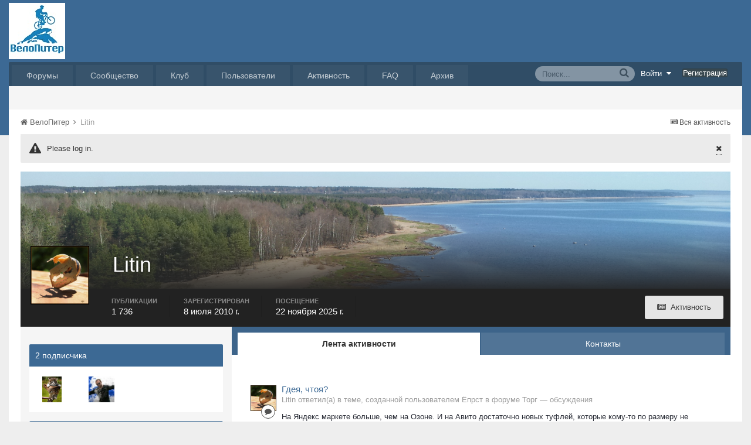

--- FILE ---
content_type: text/html;charset=UTF-8
request_url: https://velopiter.spb.ru/profile/17624-Litin/
body_size: 16308
content:
<!DOCTYPE html><html lang="ru-RU" dir="ltr"><head><title>Litin - ВелоПитер</title>
<!--[if lt IE 9]>
			<link rel="stylesheet" type="text/css" href="https://velopiter.spb.ru/uploads/css_built_12/5e61784858ad3c11f00b5706d12afe52_ie8.css.6b87c08820be5543bd0cb2bc3318bc84.css">
		    <script src="//velopiter.spb.ru/applications/core/interface/html5shiv/html5shiv.js"></script>
		<![endif]-->
		
<meta charset="utf-8">

	<meta name="viewport" content="width=device-width, initial-scale=1">


	<meta property="og:image" content="https://velopiter.spb.ru/uploads/monthly_2016_08/share.png.5680d989b789a9d532eb12730c4bd54a.png">


	
		
			<meta property="og:site_name" content="ВелоПитер">
		
	

	
		
			<meta property="og:locale" content="ru_RU">
		
	

<meta name="theme-color" content="#3c6994">



		

	<link rel='stylesheet' href='https://velopiter.spb.ru/uploads/css_built_12/341e4a57816af3ba440d891ca87450ff_framework.css.d088a32d6b9dc22a4a22e4c14945385e.css?v=01fe080093' media='all'>

	<link rel='stylesheet' href='https://velopiter.spb.ru/uploads/css_built_12/05e81b71abe4f22d6eb8d1a929494829_responsive.css.8a52885ce32975c75f2bdabf663fb9a7.css?v=01fe080093' media='all'>

	<link rel='stylesheet' href='https://velopiter.spb.ru/uploads/css_built_12/20446cf2d164adcc029377cb04d43d17_flags.css.ca2077720948f763cd67c566676a678f.css?v=01fe080093' media='all'>

	<link rel='stylesheet' href='https://velopiter.spb.ru/uploads/css_built_12/90eb5adf50a8c640f633d47fd7eb1778_core.css.db3be63fb171191a955788bbe8c93ae6.css?v=01fe080093' media='all'>

	<link rel='stylesheet' href='https://velopiter.spb.ru/uploads/css_built_12/5a0da001ccc2200dc5625c3f3934497d_core_responsive.css.e0be4b1e8e007f703d7a7836f21e72e1.css?v=01fe080093' media='all'>

	<link rel='stylesheet' href='https://velopiter.spb.ru/uploads/css_built_12/ffdbd8340d5c38a97b780eeb2549bc3f_profiles.css.d5cf6dd5d4eed7d05d4adba3ccd7299d.css?v=01fe080093' media='all'>

	<link rel='stylesheet' href='https://velopiter.spb.ru/uploads/css_built_12/f2ef08fd7eaff94a9763df0d2e2aaa1f_streams.css.3365d28c5fc52decb9cf4963575cf6f6.css?v=01fe080093' media='all'>

	<link rel='stylesheet' href='https://velopiter.spb.ru/uploads/css_built_12/125515e1b6f230e3adf3a20c594b0cea_profiles_responsive.css.d7d24dabf0a1dc32d47d9a5edbcf28f1.css?v=01fe080093' media='all'>




<link rel='stylesheet' href='https://velopiter.spb.ru/uploads/css_built_12/258adbb6e4f3e83cd3b355f84e3fa002_custom.css.d60b68fef60900f59b0519e7632199ee.css?v=01fe080093' media='all'>



<style type='text/css'>
.dashed {
    border: 1px dashed #1b7cad;
}
</style>
		
<link rel="stylesheet" href="https://velopiter.spb.ru/uploads/custom_javascript/mapbbcode/leaflet.css" />
<link rel="stylesheet" href="https://velopiter.spb.ru/uploads/custom_javascript/mapbbcode/leaflet.draw.css" />
<script src="https://velopiter.spb.ru/uploads/custom_javascript/mapbbcode/leaflet.js"></script>
<script src="https://velopiter.spb.ru/uploads/custom_javascript/mapbbcode/leaflet.draw.js"></script>
<script src="https://velopiter.spb.ru/uploads/custom_javascript/mapbbcode/mapbbcode.js"></script>
<script src="https://velopiter.spb.ru/uploads/custom_javascript/mapbbcode/LayerList.js"></script>
<script language="Javascript" type="text/javascript">
<!--
var mapBBcode = new MapBBCode({
    windowPath: 'https://velopiter.spb.ru/uploads/custom_javascript/mapbbcode/',
    layers: 'OpenStreetMap',
    defaultZoom: 2,
    defaultPosition: [22, 11],
    viewWidth: 600,
    viewHeight: 300,
    fullViewHeight: 600,
    editorHeight: 400,
    windowWidth: 800,
    windowHeight: 500,
    fullFromStart: false,
    preferStandardLayerSwitcher: true
});
//-->
</script>


	<script type='text/javascript'>
		var ipsDebug = false;		
	
		var CKEDITOR_BASEPATH = '//velopiter.spb.ru/applications/core/interface/ckeditor/ckeditor/';
	
		var ipsSettings = {
			
			
			
			
			cookie_prefix: "ips4_",
			
			
			cookie_ssl: true,
			
			imgURL: "",
			baseURL: "//velopiter.spb.ru/",
			jsURL: "//velopiter.spb.ru/applications/core/interface/js/js.php",
			csrfKey: "67dc6935504830a58c82410d5078a79d",
			antiCache: "01fe080093",
			disableNotificationSounds: false,
			useCompiledFiles: true,
			links_external: 0,
			memberID: 0
		};
	</script>



<script type='text/javascript' src='https://velopiter.spb.ru/uploads/javascript_global/root_library.js.8ced7541873a33f9548dcbea65da04d4.js?v=01fe080093' data-ips></script>


<script type='text/javascript' src='https://velopiter.spb.ru/uploads/javascript_global/root_js_lang_3.js.fa80fa7bbc6b481e3abc0d920257087b.js?v=01fe080093' data-ips></script>


<script type='text/javascript' src='https://velopiter.spb.ru/uploads/javascript_global/root_framework.js.7ea1656820de81ae5c77e80284d6e5a5.js?v=01fe080093' data-ips></script>


<script type='text/javascript' src='https://velopiter.spb.ru/uploads/javascript_core/global_global_core.js.22bac0cf14f143d33df73d48e33abdfe.js?v=01fe080093' data-ips></script>


<script type='text/javascript' src='https://velopiter.spb.ru/uploads/javascript_core/plugins_plugins.js.8ba5cacf9e713e381d9ccb422f6971d5.js?v=01fe080093' data-ips></script>


<script type='text/javascript' src='https://velopiter.spb.ru/uploads/javascript_global/root_front.js.5bd525e48fc7b4f5077a07dabd1f3e70.js?v=01fe080093' data-ips></script>


<script type='text/javascript' src='https://velopiter.spb.ru/uploads/javascript_core/front_front_profile.js.23eb86bc8af1065bc4315647590aadef.js?v=01fe080093' data-ips></script>


<script type='text/javascript' src='https://velopiter.spb.ru/uploads/javascript_core/front_front_statuses.js.c812ba844a9a18562226c360bb00810b.js?v=01fe080093' data-ips></script>


<script type='text/javascript' src='https://velopiter.spb.ru/uploads/javascript_core/front_front_core.js.74850ca49b79ad84e4f7780c6e7db230.js?v=01fe080093' data-ips></script>


<script type='text/javascript' src='https://velopiter.spb.ru/uploads/javascript_core/front_app.js.25fdd06911d106a65cf52323c740cbd3.js?v=01fe080093' data-ips></script>


<script type='text/javascript' src='https://velopiter.spb.ru/uploads/javascript_global/root_map.js.0dee7bf7b5efe10e7354e78b77d0ce2e.js?v=01fe080093' data-ips></script>



	<script type='text/javascript'>
		
			ips.setSetting( 'date_format', jQuery.parseJSON('"dd.mm.yy"') );
		
			ips.setSetting( 'date_first_day', jQuery.parseJSON('0') );
		
			ips.setSetting( 'remote_image_proxy', jQuery.parseJSON('0') );
		
		
	</script>

<script type='text/javascript'>
function layerVis(layer, on)
{
	thisDiv = document.getElementById(layer);
	if (thisDiv) {
		if (thisDiv.style.display == 'none') {
			thisDiv.style.display = 'block';
		} else {
			thisDiv.style.display = 'none';
		}
	}
}
</script>
		

	</head><body class="ipsApp ipsApp_front ipsJS_none ipsClearfix" data-controller="core.front.core.app"  data-message=""  data-pageapp="core" data-pagelocation="front" data-pagemodule="members" data-pagecontroller="profile" itemscope itemtype="http://schema.org/WebSite">
 <meta itemprop="url" content="https://velopiter.spb.ru/">
<a href="#elContent" class="ipsHide" title="Перейти к основному содержимому" accesskey="m">Перейти к содержимому</a>
		
      	
      	
		<div id="ipsLayout_header" class="ipsClearfix">
			

			


			
<ul id='elMobileNav' class='ipsList_inline ipsResponsive_hideDesktop ipsResponsive_block' data-controller='core.front.core.mobileNav'>
	
		
			<li id='elMobileBreadcrumb'>
				<a href='https://velopiter.spb.ru/'>
					<span>ВелоПитер</span>
				</a>
			</li>
		
	
	
	
	<li >
		<a data-action="defaultStream" class='ipsType_light'  href='https://velopiter.spb.ru/discover/'><i class='icon-newspaper'></i></a>
	</li>

	
		<li class='ipsJS_show'>
			<a href='https://velopiter.spb.ru/search/' data-action="mobileSearch"><i class='fa fa-search'></i></a>
		</li>
	
	<li data-ipsDrawer data-ipsDrawer-drawerElem='#elMobileDrawer'>
		<a href='#'>
			
			
				
			
			
			
			<i class='fa fa-navicon'></i>
		</a>
	</li>
</ul>
			<header><div class="ipsLayout_container">
					


<a href='https://velopiter.spb.ru/' id='elLogo' accesskey='1'><img src="https://velopiter.spb.ru/uploads/monthly_2021_08/611e6c0c6b10b_.jpg.6983c87a08bf624447ea6cd5324d2ca6.jpg" alt='ВелоПитер'></a>

                    
                      
<div class="adLogoContainer">
  <div class="ad100-100"></div>
  <div class="ad100-100"></div>
  <div class="ad100-100"></div>
  <div class="ad100-100"></div>
  <div class="ad100-100"></div>
</div>
                    
				</div>
			</header>
			

	<nav class='ipsLayout_container'>
	

	<ul id="elUserNav" class="ipsList_inline cSignedOut ipsClearfix ipsResponsive_hidePhone ipsResponsive_block">
<li id="elSignInLink">
			<a href="https://velopiter.spb.ru/login/" data-ipsmenu-closeonclick="false" data-ipsmenu id="elUserSignIn">
				Войти  <i class="fa fa-caret-down"></i>
			</a>
			
<div id='elUserSignIn_menu' class='ipsMenu ipsMenu_auto ipsHide'>
	<div data-role="loginForm">
		
		
			
				
<form accept-charset='utf-8' class="ipsPad ipsForm ipsForm_vertical" method='post' action='https://velopiter.spb.ru/login/' data-ipsValidation novalidate>
	<input type="hidden" name="login__standard_submitted" value="1">
	
		<input type="hidden" name="csrfKey" value="67dc6935504830a58c82410d5078a79d">
	
	<h4 class="ipsType_sectionHead">Войти</h4>
	<br><br>
	<ul class='ipsList_reset'>
		
			
				
					<li class="ipsFieldRow ipsFieldRow_noLabel ipsFieldRow_fullWidth">
						<input type="text" required placeholder="Имя пользователя или email-адрес" name='auth' id='auth'>
					</li>
				
			
				
					<li class="ipsFieldRow ipsFieldRow_noLabel ipsFieldRow_fullWidth">
						<input type="password" required placeholder="Пароль" name='password' id='password'>
					</li>
				
			
				
					
<li class='ipsFieldRow ipsFieldRow_checkbox ipsClearfix ' id="858a6e67133ae2c01e90e0ac8643e5c9">
	
		
		
<input type="hidden" name="remember_me" value="0">
<span class='ipsCustomInput'>
	<input
		type='checkbox'
		role='checkbox'
		name='remember_me_checkbox'
		value='1'
		id="check_858a6e67133ae2c01e90e0ac8643e5c9"
		checked aria-checked='true'
		
		
		
		
		
		
	>
	
	<span></span>
</span>


		
		<div class='ipsFieldRow_content'>
			<label class='ipsFieldRow_label' for='check_858a6e67133ae2c01e90e0ac8643e5c9'>Запомнить меня </label>
			


<span class='ipsFieldRow_desc'>
	Не рекомендуется на общедоступных компьютерах
</span>
			
			
		</div>
	
</li>
				
			
				
					
<li class='ipsFieldRow ipsFieldRow_checkbox ipsClearfix ' id="63932bc76623b157691c05e354cb0d57">
	
		
		
<input type="hidden" name="signin_anonymous" value="0">
<span class='ipsCustomInput'>
	<input
		type='checkbox'
		role='checkbox'
		name='signin_anonymous_checkbox'
		value='1'
		id="check_63932bc76623b157691c05e354cb0d57"
		aria-checked='false'
		
		
		
		
		
		
	>
	
	<span></span>
</span>


		
		<div class='ipsFieldRow_content'>
			<label class='ipsFieldRow_label' for='check_63932bc76623b157691c05e354cb0d57'>Войти анонимно </label>
			
			
			
		</div>
	
</li>
				
			
		
		<li class="ipsFieldRow ipsFieldRow_fullWidth">
			<br>
			<button type="submit" class="ipsButton ipsButton_primary ipsButton_small" id="elSignIn_submit">Войти</button>
			<br>
			<p class="ipsType_right ipsType_small">
				<a href='https://velopiter.spb.ru/lostpassword/' data-ipsDialog data-ipsDialog-title='Забыли пароль?'>Забыли пароль?</a>
			</p>
		</li>
	</ul>
</form>
			
		
		
	</div>
</div>
		</li>
		
			<li>
				<a href="https://velopiter.spb.ru/register/" id="elRegisterButton" class="ipsButton ipsButton_normal ipsButton_primary">
					Регистрация
				</a>
			</li>
		
	</ul>

		<div class='ipsNavBar_primary  ipsClearfix' data-controller='core.front.core.navBar'>
			
                <div id='elSearch' class='ipsPos_right' data-controller='core.front.core.quickSearch' itemprop="potentialAction" itemscope itemtype="http://schema.org/SearchAction" data-default="all">
					<form accept-charset='utf-8' action='https://velopiter.spb.ru/search/' method='get'>
						<meta itemprop="target" content="https://velopiter.spb.ru/search/?q={q}">
						<input type="hidden" name="type" value="all" data-role="searchFilter">
						<a href='#' id='elSearchFilter' data-ipsMenu data-ipsMenu-selectable='radio' data-ipsMenu-appendTo='#elSearch' class="ipsHide">
							<span data-role='searchingIn'>
								Везде
							</span>
							<i class='fa fa-caret-down'></i>
						</a>
						<ul id='elSearchFilter_menu' class='ipsMenu ipsMenu_selectable ipsMenu_narrow ipsHide'>
							<li class='ipsMenu_item ipsMenu_itemChecked' data-ipsMenuValue='all'>
								<a href='https://velopiter.spb.ru/?app=core&amp;module=search&amp;controller=search&amp;csrfKey=67dc6935504830a58c82410d5078a79d' title='Везде'>Везде</a>
							</li>
							<li class='ipsMenu_sep'><hr></li>
							
							<li data-role='globalSearchMenuOptions'></li>
							<li class='ipsMenu_item ipsMenu_itemNonSelect'>
								<a href='https://velopiter.spb.ru/search/' accesskey='4'><i class='fa fa-cog'></i> Расширенный поиск</a>
							</li>
						</ul>
						<input type='search' id='elSearchField' placeholder='Поиск...' name='q' itemprop="query-input">
						<button type='submit'><i class='fa fa-search'></i></button>
					</form>
				</div>
			
			<ul data-role="primaryNavBar" class='ipsResponsive_showDesktop ipsResponsive_block'>
				

	
		
		
		<li  id='elNavSecondary_10' data-role="navBarItem" data-navApp="forums" data-navExt="Forums">
			
			
				<a href="https://velopiter.spb.ru/forum/"  data-navItem-id="10" >
					Форумы
				</a>
			
			
				<ul class='ipsNavBar_secondary ipsHide' data-role='secondaryNavBar'>
					

	
		
		
		<li  id='elNavSecondary_13' data-role="navBarItem" data-navApp="core" data-navExt="Guidelines">
			
			
				<a href="https://velopiter.spb.ru/guidelines/"  data-navItem-id="13" >
					Правила
				</a>
			
			
		</li>
	

					<li class='ipsHide' id='elNavigationMore_10' data-role='navMore'>
						<a href='#' data-ipsMenu data-ipsMenu-appendTo='#elNavigationMore_10' id='elNavigationMore_10_dropdown'>FAQ <i class='fa fa-caret-down'></i></a>
						<ul class='ipsHide ipsMenu ipsMenu_auto' id='elNavigationMore_10_dropdown_menu' data-role='moreDropdown'></ul>
					</li>
				</ul>
			
		</li>
	

	
		
		
		<li  id='elNavSecondary_1' data-role="navBarItem" data-navApp="core" data-navExt="CustomItem">
			
			
				<a href="http://velopiter.spb.ru/articles"  data-navItem-id="1" >
					Сообщество
				</a>
			
			
				<ul class='ipsNavBar_secondary ipsHide' data-role='secondaryNavBar'>
					

	
		
		
		<li  id='elNavSecondary_20' data-role="navBarItem" data-navApp="cms" data-navExt="Pages">
			
			
				<a href="https://velopiter.spb.ru/articles/"  data-navItem-id="20" >
					Статьи
				</a>
			
			
		</li>
	

	
		
		
		<li  id='elNavSecondary_21' data-role="navBarItem" data-navApp="cms" data-navExt="Pages">
			
			
				<a href="https://velopiter.spb.ru/club/archive/"  data-navItem-id="21" >
					Архив статей
				</a>
			
			
		</li>
	

	
		
		
		<li  id='elNavSecondary_11' data-role="navBarItem" data-navApp="calendar" data-navExt="Calendar">
			
			
				<a href="https://velopiter.spb.ru/calendar/"  data-navItem-id="11" >
					Календарь
				</a>
			
			
		</li>
	

	

					<li class='ipsHide' id='elNavigationMore_1' data-role='navMore'>
						<a href='#' data-ipsMenu data-ipsMenu-appendTo='#elNavigationMore_1' id='elNavigationMore_1_dropdown'>FAQ <i class='fa fa-caret-down'></i></a>
						<ul class='ipsHide ipsMenu ipsMenu_auto' id='elNavigationMore_1_dropdown_menu' data-role='moreDropdown'></ul>
					</li>
				</ul>
			
		</li>
	

	
		
		
		<li  id='elNavSecondary_22' data-role="navBarItem" data-navApp="cms" data-navExt="Pages">
			
			
				<a href="https://velopiter.spb.ru/club/"  data-navItem-id="22" >
					Клуб
				</a>
			
			
				<ul class='ipsNavBar_secondary ipsHide' data-role='secondaryNavBar'>
					

	
		
		
		<li  id='elNavSecondary_23' data-role="navBarItem" data-navApp="core" data-navExt="CustomItem">
			
			
				<a href="http://velopiter.spb.ru/club/festival/%D1%84%D0%B5%D1%81%D1%82%D0%B8%D0%B2%D0%B0%D0%BB%D1%8C-%D0%B2%D0%B5%D0%BB%D0%BE%D0%BF%D0%B8%D1%82%D0%B5%D1%80-r1/"  data-navItem-id="23" >
					Фестиваль ВелоПитер
				</a>
			
			
		</li>
	

					<li class='ipsHide' id='elNavigationMore_22' data-role='navMore'>
						<a href='#' data-ipsMenu data-ipsMenu-appendTo='#elNavigationMore_22' id='elNavigationMore_22_dropdown'>FAQ <i class='fa fa-caret-down'></i></a>
						<ul class='ipsHide ipsMenu ipsMenu_auto' id='elNavigationMore_22_dropdown_menu' data-role='moreDropdown'></ul>
					</li>
				</ul>
			
		</li>
	

	
		
		
		<li  id='elNavSecondary_19' data-role="navBarItem" data-navApp="cms" data-navExt="Pages">
			
			
				<a href="https://velopiter.spb.ru/users/"  data-navItem-id="19" >
					Пользователи
				</a>
			
			
				<ul class='ipsNavBar_secondary ipsHide' data-role='secondaryNavBar'>
					

	
		
		
		<li  id='elNavSecondary_14' data-role="navBarItem" data-navApp="core" data-navExt="StaffDirectory">
			
			
				<a href="https://velopiter.spb.ru/staff/"  data-navItem-id="14" >
					Администрация
				</a>
			
			
		</li>
	

	
		
		
		<li  id='elNavSecondary_15' data-role="navBarItem" data-navApp="core" data-navExt="OnlineUsers">
			
			
				<a href="https://velopiter.spb.ru/online/"  data-navItem-id="15" >
					Пользователи в сети
				</a>
			
			
		</li>
	

					<li class='ipsHide' id='elNavigationMore_19' data-role='navMore'>
						<a href='#' data-ipsMenu data-ipsMenu-appendTo='#elNavigationMore_19' id='elNavigationMore_19_dropdown'>FAQ <i class='fa fa-caret-down'></i></a>
						<ul class='ipsHide ipsMenu ipsMenu_auto' id='elNavigationMore_19_dropdown_menu' data-role='moreDropdown'></ul>
					</li>
				</ul>
			
		</li>
	

	
		
		
		<li  id='elNavSecondary_2' data-role="navBarItem" data-navApp="core" data-navExt="CustomItem">
			
			
				<a href="https://velopiter.spb.ru/discover/"  data-navItem-id="2" >
					Активность
				</a>
			
			
				<ul class='ipsNavBar_secondary ipsHide' data-role='secondaryNavBar'>
					

	
		
		
		<li  id='elNavSecondary_3' data-role="navBarItem" data-navApp="core" data-navExt="AllActivity">
			
			
				<a href="https://velopiter.spb.ru/discover/"  data-navItem-id="3" >
					Вся активность
				</a>
			
			
		</li>
	

	
		
		
		<li  id='elNavSecondary_4' data-role="navBarItem" data-navApp="core" data-navExt="YourActivityStreams">
			
			
				<a href="#"  data-navItem-id="4" >
					Мои ленты активности
				</a>
			
			
		</li>
	

	
		
		
		<li  id='elNavSecondary_5' data-role="navBarItem" data-navApp="core" data-navExt="YourActivityStreamsItem">
			
			
				<a href="https://velopiter.spb.ru/discover/unread/"  data-navItem-id="5" >
					Непрочитанное
				</a>
			
			
		</li>
	

	
		
		
		<li  id='elNavSecondary_6' data-role="navBarItem" data-navApp="core" data-navExt="YourActivityStreamsItem">
			
			
				<a href="https://velopiter.spb.ru/discover/content-started/"  data-navItem-id="6" >
					Мои публикации
				</a>
			
			
		</li>
	

	
		
		
		<li  id='elNavSecondary_7' data-role="navBarItem" data-navApp="core" data-navExt="Search">
			
			
				<a href="https://velopiter.spb.ru/search/"  data-navItem-id="7" >
					Поиск
				</a>
			
			
		</li>
	

					<li class='ipsHide' id='elNavigationMore_2' data-role='navMore'>
						<a href='#' data-ipsMenu data-ipsMenu-appendTo='#elNavigationMore_2' id='elNavigationMore_2_dropdown'>FAQ <i class='fa fa-caret-down'></i></a>
						<ul class='ipsHide ipsMenu ipsMenu_auto' id='elNavigationMore_2_dropdown_menu' data-role='moreDropdown'></ul>
					</li>
				</ul>
			
		</li>
	

	
		
		
		<li  id='elNavSecondary_17' data-role="navBarItem" data-navApp="core" data-navExt="CustomItem">
			
			
				<a href="https://velopiter.spb.ru/forum/topic/236628-faq-%D0%BF%D0%BE-%D0%BD%D0%BE%D0%B2%D0%BE%D0%BC%D1%83-%D0%B4%D0%B2%D0%B8%D0%B6%D0%BA%D1%83/"  data-navItem-id="17" >
					FAQ
				</a>
			
			
		</li>
	

	
		
		
		<li  id='elNavSecondary_24' data-role="navBarItem" data-navApp="core" data-navExt="CustomItem">
			
			
				<a href="http://old.velopiter.spb.ru/" target='_blank' data-navItem-id="24" >
					Архив
				</a>
			
			
		</li>
	

				<li class='ipsHide' id='elNavigationMore' data-role='navMore'>
					<a href='#' data-ipsMenu data-ipsMenu-appendTo='#elNavigationMore' id='elNavigationMore_dropdown'>FAQ</a>
					<ul class='ipsNavBar_secondary ipsHide' data-role='secondaryNavBar'>
						<li class='ipsHide' id='elNavigationMore_more' data-role='navMore'>
							<a href='#' data-ipsMenu data-ipsMenu-appendTo='#elNavigationMore_more' id='elNavigationMore_more_dropdown'>FAQ <i class='fa fa-caret-down'></i></a>
							<ul class='ipsHide ipsMenu ipsMenu_auto' id='elNavigationMore_more_dropdown_menu' data-role='moreDropdown'></ul>
						</li>
					</ul>
				</li>
			</ul>
		</div>
	</nav>

		</div>
		<main role="main" id="ipsLayout_body" class="ipsLayout_container"><div id="ipsLayout_contentArea">
				<div id="ipsLayout_contentWrapper">
					
<nav class='ipsBreadcrumb ipsBreadcrumb_top ipsFaded_withHover'>
	

	<ul class='ipsList_inline ipsPos_right'>
		
		<li>
			<a data-action="defaultStream" class='ipsType_light '  href='https://velopiter.spb.ru/discover/'><i class='icon-newspaper'></i> <span>Вся активность</span></a>
		</li>
		
	</ul>

	<ul  itemscope itemtype="http://schema.org/BreadcrumbList">
		<li  itemprop="itemListElement" itemscope itemtype="http://schema.org/ListItem">
			<a href='https://velopiter.spb.ru/' itemprop="url">
				<span itemprop="name"><i class='fa fa-home'></i> ВелоПитер <i class='fa fa-angle-right'></i></span>
			</a>
		</li>
		
		
			<li  itemprop="itemListElement" itemscope itemtype="http://schema.org/ListItem">
				
					<a href='https://velopiter.spb.ru/profile/17624-Litin/' itemprop="item">
						<span itemprop="name">Litin </span>
                      	<meta itemprop="position" content="1" />
					</a>
				
			</li>
			
		
	</ul>
</nav>
					
					<div id="ipsLayout_mainArea">


  
    
  
    <div class="ipsMessage ipsSpacer_bottom siteMessage siteMessage_general fa-warning" data-controller="plugins.siteMessageDismiss">
      
		    <a href="https://velopiter.spb.ru/?app=core&amp;module=system&amp;section=plugins&amp;do=dismissSiteMessage&amp;csrfKey=67dc6935504830a58c82410d5078a79d" class="ipsType_blendlinks ipsPos_right" data-action="dismiss"><i class="fa fa-times"></i></a>
      
      <div>
		      <p>
	Please log in.
</p>
      </div>
	  </div>


						<a id="elContent"></a>
						
						
						

	<div class='cWidgetContainer '  data-role='widgetReceiver' data-orientation='horizontal' data-widgetArea='header'>
		<ul class='ipsList_reset'>
			
				
					<li class='ipsWidget ipsWidget_horizontal ipsBox ipsWidgetHide ipsHide' data-blockID='app_core_announcements_announcements' data-blockConfig="true" data-blockTitle="Объявления" data-controller='core.front.widgets.block'></li>
				
			
		</ul>
	</div>

						

<!-- When altering this template be sure to also check for similar in the hovercard -->
<div data-controller='core.front.profile.main'>
	

<header data-role="profileHeader">
	<div class='ipsPageHead_special ' id='elProfileHeader' data-controller='core.front.core.coverPhoto' data-url="https://velopiter.spb.ru/profile/17624-Litin/?csrfKey=67dc6935504830a58c82410d5078a79d" data-coverOffset='423'>
		
			<div class='ipsCoverPhoto_container'>
				<img src='https://velopiter.spb.ru/uploads/monthly_2016_07/20160503_105520.jpg.eb2f9d8f8185052b7c585fd7e73ab1f5.jpg' class='ipsCoverPhoto_photo' alt=''>
			</div>
		
		
		<div class='ipsColumns ipsColumns_collapsePhone' data-hideOnCoverEdit>
			<div class='ipsColumn ipsColumn_fixed ipsColumn_narrow ipsPos_center' id='elProfilePhoto'>
				
					<a href="https://velopiter.spb.ru/uploads/custom_avatars/17624.jpg" data-ipsLightbox class='ipsUserPhoto ipsUserPhoto_xlarge'>					
						<img src='https://velopiter.spb.ru/uploads/custom_avatars/17624.jpg' alt=''>
					</a>
				
				
			</div>
			<div class='ipsColumn ipsColumn_fluid'>
				<div class='ipsPos_left ipsPad cProfileHeader_name'>
					<h1 class='ipsType_reset'>Litin</h1>
					
				</div>
				
					<ul class='ipsList_inline ipsPad ipsResponsive_hidePhone ipsResponsive_block'>
						
							
							<li>

<div data-followApp='core' data-followArea='member' data-followID='17624'  data-controller='core.front.core.followButton'>
	
		

	
</div></li>
						
						
					</ul>
				
			</div>
		</div>
	</div>

	<div class='ipsGrid ipsAreaBackground ipsPad ipsResponsive_showPhone ipsResponsive_block'>
		
		
		

		
		
		<div data-role='switchView' class='ipsGrid_span12'>
			<div data-action="goToProfile" data-type='phone' class='ipsHide'>
				<a href='https://velopiter.spb.ru/profile/17624-Litin/' class='ipsButton ipsButton_light ipsButton_small ipsButton_fullWidth' title="Профиль Litin"><i class='fa fa-user'></i></a>
			</div>
			<div data-action="browseContent" data-type='phone' class=''>
				<a href="https://velopiter.spb.ru/profile/17624-Litin/content/" class='ipsButton ipsButton_alternate ipsButton_small ipsButton_fullWidth'  title="Публикации Litin"><i class='fa fa-newspaper-o'></i></a>
			</div>
		</div>
	</div>

	<div id='elProfileStats' class='ipsClearfix'>
		<div data-role='switchView' class='ipsResponsive_hidePhone ipsResponsive_block'>
			<a href='https://velopiter.spb.ru/profile/17624-Litin/' class='ipsButton ipsButton_veryLight ipsButton_medium ipsPos_right ipsHide' data-action="goToProfile" data-type='full' title="Профиль Litin"><i class='fa fa-user'></i> <span class='ipsResponsive_showDesktop ipsResponsive_inline'>&nbsp;Профиль</span></a>
			<a href="https://velopiter.spb.ru/profile/17624-Litin/content/" class='ipsButton ipsButton_light ipsButton_medium ipsPos_right ' data-action="browseContent" data-type='full' title="Публикации Litin"><i class='fa fa-newspaper-o'></i> <span class='ipsResponsive_showDesktop ipsResponsive_inline'>&nbsp;Активность</span></a>
		</div>
		<ul class='ipsList_inline ipsPos_left'>
			<li>
				<h4 class='ipsType_minorHeading'>Публикации</h4>
				1 736
			</li>
			<li>
				<h4 class='ipsType_minorHeading'>Зарегистрирован</h4>
				<time datetime='2010-07-08T10:16:30Z' title='08.07.2010 10:16 ' data-short='15 г.'>8 июля 2010 г.</time>
			</li>
			<li>
				<h4 class='ipsType_minorHeading'>Посещение</h4>
				<span>
					 <time datetime='2025-11-22T18:04:12Z' title='22.11.2025 18:04 ' data-short='22 ноя'>22 ноября 2025 г.</time>
				</span>
			</li>
		</ul>
	</div>
</header>
	<div data-role="profileContent">

		<div class='ipsColumns ipsColumns_noSpacing ipsColumns_collapseTablet' data-controller="core.front.profile.body">
			<div class='ipsColumn ipsColumn_fixed ipsColumn_veryWide' id='elProfileInfoColumn'>
				<div class='ipsAreaBackground_light ipsPad'>
					
					
					
                        
                    
					
						<div class='ipsWidget ipsWidget_vertical cProfileSidebarBlock ipsBox ipsSpacer_bottom' id='elFollowers' data-feedID='member-17624' data-controller='core.front.profile.followers'>
							

<h2 class='ipsWidget_title ipsType_reset'>
	
	2 подписчика
</h2>
<div class='ipsWidget_inner'>
	
		<ul class='ipsGrid ipsSpacer_top'>
			
				
					<li class='ipsGrid_span3 ipsType_center ' data-ipsTooltip title='jasha'>


	<a href="https://velopiter.spb.ru/profile/56434-jasha/"  class="ipsUserPhoto ipsUserPhoto_mini" title="Перейти в профиль jasha">
		<img src='https://velopiter.spb.ru/uploads/custom_avatars/56434.jpg' alt='jasha' itemprop="image">
	</a>
</li>
				
			
				
					<li class='ipsGrid_span3 ipsType_center ' data-ipsTooltip title='Skeave'>


	<a href="https://velopiter.spb.ru/profile/58131-skeave/"  class="ipsUserPhoto ipsUserPhoto_mini" title="Перейти в профиль Skeave">
		<img src='https://velopiter.spb.ru/uploads/monthly_2017_07/IMG_1239.JPG.d4c1df3eadae3260157136428412a54b.thumb.JPG.4c1fd6c7e1117738fe35c7af5f68b738.JPG' alt='Skeave' itemprop="image">
	</a>
</li>
				
			
		</ul>
	
</div>

						</div>
	 				

					<div class='ipsWidget ipsWidget_vertical cProfileSidebarBlock ipsBox ipsSpacer_bottom'>
						<h2 class='ipsWidget_title ipsType_reset'>О Litin</h2>
						<div class='ipsWidget_inner ipsPad'>
							
							<ul class='ipsDataList ipsDataList_reducedSpacing cProfileFields'>
								
								
								
							</ul>
						</div>
					</div>
					
						
						<div class='ipsWidget ipsWidget_vertical cProfileSidebarBlock ipsBox ipsSpacer_bottom'>
							
                                <h2 class='ipsWidget_title ipsType_reset'>Дополнительная информация</h2>
                            
                            <div class='ipsWidget_inner ipsPad'>
								<ul class='ipsDataList ipsDataList_reducedSpacing cProfileFields'>
									
										<li class='ipsDataItem ipsType_break'>
											<span class='ipsDataItem_generic ipsDataItem_size3 ipsType_break'><strong>Имя</strong></span>
											<span class='ipsDataItem_generic'><div class='ipsType_break ipsContained'>Александр Неманис</div></span>
										</li>
									
										<li class='ipsDataItem ipsType_break'>
											<span class='ipsDataItem_generic ipsDataItem_size3 ipsType_break'><strong>Адрес</strong></span>
											<span class='ipsDataItem_generic'><div class='ipsType_break ipsContained'>Петербург, м. пр. Просвещения</div></span>
										</li>
									
								</ul>
							</div>
						</div>
						
					
					
					
						<div class='ipsWidget ipsWidget_vertical cProfileSidebarBlock ipsBox ipsSpacer_bottom' data-controller='core.front.profile.toggleBlock'>
							


	
	<h2 class='ipsWidget_title ipsType_reset'>
		

		Посетители профиля
	</h2>
	<div class='ipsWidget_inner ipsPad'>
		<span class='ipsType_light'>
			12 706 просмотров профиля
		</span>
		
			<ul class='ipsDataList ipsDataList_reducedSpacing ipsSpacer_top'>
			
				<li class='ipsDataItem'>
					<div class='ipsType_center ipsDataItem_icon'>
						


	<a href="https://velopiter.spb.ru/profile/141489-nazar/" data-ipsHover data-ipsHover-target="https://velopiter.spb.ru/profile/141489-nazar/?do=hovercard" class="ipsUserPhoto ipsUserPhoto_tiny" title="Перейти в профиль nazar">
		<img src='https://velopiter.spb.ru/uploads/set_resources_12/84c1e40ea0e759e3f1505eb1788ddf3c_default_photo.png' alt='nazar' itemprop="image">
	</a>

					</div>
					<div class='ipsDataItem_main'>
						<h3 class='ipsDataItem_title'>
<a href='https://velopiter.spb.ru/profile/141489-nazar/' data-ipsHover data-ipsHover-target='https://velopiter.spb.ru/profile/141489-nazar/?do=hovercard&amp;referrer=https%253A%252F%252Fvelopiter.spb.ru%252Fprofile%252F17624-Litin%252F' title="Перейти в профиль nazar">nazar</a></h3>
						<p class='ipsDataItem_meta ipsType_light'><time datetime='2025-04-16T19:05:32Z' title='16.04.2025 19:05 ' data-short='16 апр'>16 апреля 2025 г.</time></p>
					</div>
				</li>
			
				<li class='ipsDataItem'>
					<div class='ipsType_center ipsDataItem_icon'>
						


	<a href="https://velopiter.spb.ru/profile/547-mike vulgaris (AKA mike)/" data-ipsHover data-ipsHover-target="https://velopiter.spb.ru/profile/547-mike vulgaris (AKA mike)/?do=hovercard" class="ipsUserPhoto ipsUserPhoto_tiny" title="Перейти в профиль mike vulgaris (AKA mike)">
		<img src='https://velopiter.spb.ru/uploads/monthly_2019_08/kanga-06.jpg.e1121c9baafdaf6bc319734ac7c05913.thumb.jpg.2a0e6dc06e301bc536607fe361efa0d6.jpg' alt='mike vulgaris (AKA mike)' itemprop="image">
	</a>

					</div>
					<div class='ipsDataItem_main'>
						<h3 class='ipsDataItem_title'>
<a href='https://velopiter.spb.ru/profile/547-mike vulgaris (AKA mike)/' data-ipsHover data-ipsHover-target='https://velopiter.spb.ru/profile/547-mike vulgaris (AKA mike)/?do=hovercard&amp;referrer=https%253A%252F%252Fvelopiter.spb.ru%252Fprofile%252F17624-Litin%252F' title="Перейти в профиль mike vulgaris (AKA mike)">mike vulgaris (AKA mike)</a></h3>
						<p class='ipsDataItem_meta ipsType_light'><time datetime='2024-10-09T18:14:43Z' title='09.10.2024 18:14 ' data-short='1 г.'>9 октября 2024 г.</time></p>
					</div>
				</li>
			
				<li class='ipsDataItem'>
					<div class='ipsType_center ipsDataItem_icon'>
						


	<a href="https://velopiter.spb.ru/profile/17298-Vitality/" data-ipsHover data-ipsHover-target="https://velopiter.spb.ru/profile/17298-Vitality/?do=hovercard" class="ipsUserPhoto ipsUserPhoto_tiny" title="Перейти в профиль Vitality">
		<img src='https://velopiter.spb.ru/uploads/custom_avatars/17298.jpg' alt='Vitality' itemprop="image">
	</a>

					</div>
					<div class='ipsDataItem_main'>
						<h3 class='ipsDataItem_title'>
<a href='https://velopiter.spb.ru/profile/17298-Vitality/' data-ipsHover data-ipsHover-target='https://velopiter.spb.ru/profile/17298-Vitality/?do=hovercard&amp;referrer=https%253A%252F%252Fvelopiter.spb.ru%252Fprofile%252F17624-Litin%252F' title="Перейти в профиль Vitality">Vitality</a></h3>
						<p class='ipsDataItem_meta ipsType_light'><time datetime='2024-05-21T09:53:30Z' title='21.05.2024 09:53 ' data-short='1 г.'>21 мая 2024 г.</time></p>
					</div>
				</li>
			
				<li class='ipsDataItem'>
					<div class='ipsType_center ipsDataItem_icon'>
						


	<a href="https://velopiter.spb.ru/profile/19533-Rottweiler/" data-ipsHover data-ipsHover-target="https://velopiter.spb.ru/profile/19533-Rottweiler/?do=hovercard" class="ipsUserPhoto ipsUserPhoto_tiny" title="Перейти в профиль Rottweiler">
		<img src='https://velopiter.spb.ru/uploads/custom_avatars/19533.jpg' alt='Rottweiler' itemprop="image">
	</a>

					</div>
					<div class='ipsDataItem_main'>
						<h3 class='ipsDataItem_title'>
<a href='https://velopiter.spb.ru/profile/19533-Rottweiler/' data-ipsHover data-ipsHover-target='https://velopiter.spb.ru/profile/19533-Rottweiler/?do=hovercard&amp;referrer=https%253A%252F%252Fvelopiter.spb.ru%252Fprofile%252F17624-Litin%252F' title="Перейти в профиль Rottweiler">Rottweiler</a></h3>
						<p class='ipsDataItem_meta ipsType_light'><time datetime='2024-04-18T18:06:26Z' title='18.04.2024 18:06 ' data-short='1 г.'>18 апреля 2024 г.</time></p>
					</div>
				</li>
			
				<li class='ipsDataItem'>
					<div class='ipsType_center ipsDataItem_icon'>
						


	<a href="https://velopiter.spb.ru/profile/2659-serzh_r/" data-ipsHover data-ipsHover-target="https://velopiter.spb.ru/profile/2659-serzh_r/?do=hovercard" class="ipsUserPhoto ipsUserPhoto_tiny" title="Перейти в профиль serzh_r">
		<img src='https://velopiter.spb.ru/uploads/custom_avatars/2659.jpg' alt='serzh_r' itemprop="image">
	</a>

					</div>
					<div class='ipsDataItem_main'>
						<h3 class='ipsDataItem_title'>
<a href='https://velopiter.spb.ru/profile/2659-serzh_r/' data-ipsHover data-ipsHover-target='https://velopiter.spb.ru/profile/2659-serzh_r/?do=hovercard&amp;referrer=https%253A%252F%252Fvelopiter.spb.ru%252Fprofile%252F17624-Litin%252F' title="Перейти в профиль serzh_r">serzh_r</a></h3>
						<p class='ipsDataItem_meta ipsType_light'><time datetime='2024-03-02T19:37:37Z' title='02.03.2024 19:37 ' data-short='1 г.'>2 марта 2024 г.</time></p>
					</div>
				</li>
			
			</ul>
		
	</div>

		
						</div>
					
				</div>

			</div>
			<section class='ipsColumn ipsColumn_fluid'>
				

	<div class='ipsTabs ipsTabs_stretch ipsClearfix' id='elProfileTabs' data-ipsTabBar data-ipsTabBar-contentArea='#elProfileTabs_content'>
		<a href='#elProfileTabs' data-action='expandTabs'><i class='fa fa-caret-down'></i></a>
		<ul role="tablist">
			
				<li>
					<a href='https://velopiter.spb.ru/profile/17624-Litin/?tab=activity' id='elProfileTab_activity' class='ipsTabs_item ipsType_center ipsTabs_activeItem' role="tab" aria-selected="true">Лента активности</a>
				</li>
			
				<li>
					<a href='https://velopiter.spb.ru/profile/17624-Litin/?tab=field_core_pfield_7' id='elProfileTab_field_core_pfield_7' class='ipsTabs_item ipsType_center ' role="tab" aria-selected="false">Контакты</a>
				</li>
			
		</ul>
	</div>

<div id='elProfileTabs_content' class='ipsTabs_panels ipsPad_double ipsAreaBackground_reset'>
	
		
			<div id="ipsTabs_elProfileTabs_elProfileTab_activity_panel" class='ipsTabs_panel ipsAreaBackground_reset'>
				
<div data-controller="core.front.statuses.statusFeed">
	
	
		<ol class='ipsStream ipsList_reset' data-role='activityStream' id='elProfileActivityOverview'>
			
				
<li class='ipsStreamItem ipsStreamItem_contentBlock ipsStreamItem_expanded ipsAreaBackground_reset ipsPad ' data-role='activityItem' data-timestamp='1749073608'>
	<div class='ipsStreamItem_container ipsClearfix'>
		
			
			<div class='ipsStreamItem_header ipsPhotoPanel ipsPhotoPanel_mini'>
								
					<span class='ipsStreamItem_contentType' data-ipsTooltip title='Post'><i class='fa fa-comment'></i></span>
				
				

	<a href="https://velopiter.spb.ru/profile/17624-Litin/" data-ipsHover data-ipsHover-target="https://velopiter.spb.ru/profile/17624-Litin/?do=hovercard" class="ipsUserPhoto ipsUserPhoto_mini" title="Перейти в профиль Litin">
		<img src='https://velopiter.spb.ru/uploads/custom_avatars/17624.jpg' alt=''>
	</a>

				<div class=''>
					
					<h2 class='ipsType_reset ipsStreamItem_title ipsContained_container ipsStreamItem_titleSmall'>
						
						
						<div class='ipsType_break ipsContained'>
							<a href='https://velopiter.spb.ru/forum/topic/267474-гдея-чтоя/?do=findComment&amp;comment=19060289' data-linkType="link" data-searchable>Гдея, чтоя?</a>
						</div>
							
						
					</h2>
					
						<p class='ipsType_reset ipsStreamItem_status ipsType_light ipsType_blendLinks'>
							
								
									
										
											Litin ответил(а) в теме, созданной пользователем Ёпрст в форуме <a href='https://velopiter.spb.ru/forum/21-торг-—-обсуждения/'>Торг — обсуждения</a>
										
									
								
														
						</p>
					
						
					
				</div>
			</div>
			
				<div class='ipsStreamItem_snippet ipsType_break'>
					
					 	

	<div class='ipsType_richText ipsContained ipsType_medium'>
		<div data-ipsTruncate data-ipsTruncate-type='remove' data-ipsTruncate-size='3 lines'>
			На Яндекс маркете больше, чем на Озоне. И на Авито достаточно новых туфлей, которые кому-то по размеру не подошли. Но на Авито вроде вообще примерка во всех пунктах выдачи теперь запрещена. Но можно уговорить продавца на 3 дневный возврат.
		</div>
	</div>

					
				</div>
				<ul class='ipsList_inline ipsStreamItem_meta'>
					<li class='ipsType_light ipsType_medium'>
						<a href='https://velopiter.spb.ru/forum/topic/267474-гдея-чтоя/?do=findComment&amp;comment=19060289' class='ipsType_blendLinks'><i class='fa fa-clock-o'></i> <time datetime='2025-06-04T21:46:48Z' title='04.06.2025 21:46 ' data-short='4 июн'>4 июня 2025 г.</time></a>
					</li>
					
						<li class='ipsType_light ipsType_medium'>
							<a href='https://velopiter.spb.ru/forum/topic/267474-гдея-чтоя/?do=getFirstComment' class='ipsType_blendLinks'>
								
									<i class='fa fa-comment'></i> 4 сообщения
								
							</a>
						</li>
					
					
					
				</ul>
			
		
	</div>
</li>
			
				
<li class='ipsStreamItem ipsStreamItem_contentBlock ipsStreamItem_expanded ipsAreaBackground_reset ipsPad ' data-role='activityItem' data-timestamp='1733771839'>
	<div class='ipsStreamItem_container ipsClearfix'>
		
			
			<div class='ipsStreamItem_header ipsPhotoPanel ipsPhotoPanel_mini'>
								
					<span class='ipsStreamItem_contentType' data-ipsTooltip title='Post'><i class='fa fa-comment'></i></span>
				
				

	<a href="https://velopiter.spb.ru/profile/17624-Litin/" data-ipsHover data-ipsHover-target="https://velopiter.spb.ru/profile/17624-Litin/?do=hovercard" class="ipsUserPhoto ipsUserPhoto_mini" title="Перейти в профиль Litin">
		<img src='https://velopiter.spb.ru/uploads/custom_avatars/17624.jpg' alt=''>
	</a>

				<div class=''>
					
					<h2 class='ipsType_reset ipsStreamItem_title ipsContained_container ipsStreamItem_titleSmall'>
						
						
						<div class='ipsType_break ipsContained'>
							<a href='https://velopiter.spb.ru/forum/topic/253207-проект-велосипедного-движения-васильевский-остров/?do=findComment&amp;comment=19047504' data-linkType="link" data-searchable>Проект велосипедного движения | Васильевский остров</a>
						</div>
							
						
					</h2>
					
						<p class='ipsType_reset ipsStreamItem_status ipsType_light ipsType_blendLinks'>
							
								
									
										
											Litin ответил(а) в теме, созданной пользователем Bogdanter в форуме <a href='https://velopiter.spb.ru/forum/224-инфраструктура-и-транспорт/'>Инфраструктура и транспорт</a>
										
									
								
														
						</p>
					
						
					
				</div>
			</div>
			
				<div class='ipsStreamItem_snippet ipsType_break'>
					
					 	

	<div class='ipsType_richText ipsContained ipsType_medium'>
		<div data-ipsTruncate data-ipsTruncate-type='remove' data-ipsTruncate-size='3 lines'>
			Пользуюсь с конца сентября. На работу и с работы. Отличный переход-переезд, реально удобный, в отличие от всех других в СПб.
		</div>
	</div>

					
				</div>
				<ul class='ipsList_inline ipsStreamItem_meta'>
					<li class='ipsType_light ipsType_medium'>
						<a href='https://velopiter.spb.ru/forum/topic/253207-проект-велосипедного-движения-васильевский-остров/?do=findComment&amp;comment=19047504' class='ipsType_blendLinks'><i class='fa fa-clock-o'></i> <time datetime='2024-12-09T19:17:19Z' title='09.12.2024 19:17 ' data-short='1 г.'>9 декабря 2024 г.</time></a>
					</li>
					
						<li class='ipsType_light ipsType_medium'>
							<a href='https://velopiter.spb.ru/forum/topic/253207-проект-велосипедного-движения-васильевский-остров/?do=getFirstComment' class='ipsType_blendLinks'>
								
									<i class='fa fa-comment'></i> 349 сообщений
								
							</a>
						</li>
					
					
					
						<li>


	
		<ul class='ipsTags ipsTags_inline ipsList_inline ipsResponsive_hidePhone ipsResponsive_inline'>
			
				
					
					<li>
						<a href="https://velopiter.spb.ru/tags/велодорожки инфраструктура васильеский остров/" title="Найти другое содержимое с ключевым словом 'велодорожки инфраструктура васильеский остров'"><span>велодорожки инфраструктура васильеский остров</span></a>
					</li>
				
			
			
		</ul>
	
</li>
					
				</ul>
			
		
	</div>
</li>
			
				
<li class='ipsStreamItem ipsStreamItem_contentBlock ipsStreamItem_expanded ipsAreaBackground_reset ipsPad ' data-role='activityItem' data-timestamp='1730794389'>
	<div class='ipsStreamItem_container ipsClearfix'>
		
			
			<div class='ipsStreamItem_header ipsPhotoPanel ipsPhotoPanel_mini'>
								
					<span class='ipsStreamItem_contentType' data-ipsTooltip title='Post'><i class='fa fa-comment'></i></span>
				
				

	<a href="https://velopiter.spb.ru/profile/17624-Litin/" data-ipsHover data-ipsHover-target="https://velopiter.spb.ru/profile/17624-Litin/?do=hovercard" class="ipsUserPhoto ipsUserPhoto_mini" title="Перейти в профиль Litin">
		<img src='https://velopiter.spb.ru/uploads/custom_avatars/17624.jpg' alt=''>
	</a>

				<div class=''>
					
					<h2 class='ipsType_reset ipsStreamItem_title ipsContained_container ipsStreamItem_titleSmall'>
						
						
						<div class='ipsType_break ipsContained'>
							<a href='https://velopiter.spb.ru/forum/topic/266794-старая-передняя-звездочка/?do=findComment&amp;comment=19044557' data-linkType="link" data-searchable>Старая передняя звездочка</a>
						</div>
							
						
					</h2>
					
						<p class='ipsType_reset ipsStreamItem_status ipsType_light ipsType_blendLinks'>
							
								
									
										
											Litin ответил(а) в теме, созданной пользователем nazar в форуме <a href='https://velopiter.spb.ru/forum/3-вело-техно/'>Вело-Техно</a>
										
									
								
														
						</p>
					
						
					
				</div>
			</div>
			
				<div class='ipsStreamItem_snippet ipsType_break'>
					
					 	

	<div class='ipsType_richText ipsContained ipsType_medium'>
		<div data-ipsTruncate data-ipsTruncate-type='remove' data-ipsTruncate-size='3 lines'>
			Я про систему, что она типа ХВЗ. Пять двойных лучей у звезды, высота и форма зубов, клинья, форма шатуна. Зубов на моей, скорее всего, больше. То ли 51, то ли 53. Сегодня найду, посмотрю.
 


	А на первой фотке, конечно, видно, что складник. Но совсем не помню, какие системы на них стояли. У меня ни советского, да и никакого другого складника никогда не было.
		</div>
	</div>

					
				</div>
				<ul class='ipsList_inline ipsStreamItem_meta'>
					<li class='ipsType_light ipsType_medium'>
						<a href='https://velopiter.spb.ru/forum/topic/266794-старая-передняя-звездочка/?do=findComment&amp;comment=19044557' class='ipsType_blendLinks'><i class='fa fa-clock-o'></i> <time datetime='2024-11-05T08:13:09Z' title='05.11.2024 08:13 ' data-short='1 г.'>5 ноября 2024 г.</time></a>
					</li>
					
						<li class='ipsType_light ipsType_medium'>
							<a href='https://velopiter.spb.ru/forum/topic/266794-старая-передняя-звездочка/?do=getFirstComment' class='ipsType_blendLinks'>
								
									<i class='fa fa-comment'></i> 10 сообщений
								
							</a>
						</li>
					
					
						<li class='ipsType_light ipsType_medium'>
<div data-controller='core.front.core.reputation' class='ipsRep_mini'>
	
		<div class='ipsLikeRep'>
			
			
			
			
				
					<span class='ipsReputation_count ipsType_positive'><i class='fa fa-plus-circle ipsType_small'></i> 1</span>
				
			
		</div>
	
</div></li>
					
					
						<li>


	
		<ul class='ipsTags ipsTags_inline ipsList_inline ipsResponsive_hidePhone ipsResponsive_inline'>
			
				
					
					<li>
						<a href="https://velopiter.spb.ru/tags/звездочка/" title="Найти другое содержимое с ключевым словом 'звездочка'"><span>звездочка</span></a>
					</li>
				
			
				
					
					<li>
						<a href="https://velopiter.spb.ru/tags/цепь/" title="Найти другое содержимое с ключевым словом 'цепь'"><span>цепь</span></a>
					</li>
				
			
			
		</ul>
	
</li>
					
				</ul>
			
		
	</div>
</li>
			
				
<li class='ipsStreamItem ipsStreamItem_contentBlock ipsStreamItem_expanded ipsAreaBackground_reset ipsPad ' data-role='activityItem' data-timestamp='1730738693'>
	<div class='ipsStreamItem_container ipsClearfix'>
		
			
			<div class='ipsStreamItem_header ipsPhotoPanel ipsPhotoPanel_mini'>
								
					<span class='ipsStreamItem_contentType' data-ipsTooltip title='Post'><i class='fa fa-comment'></i></span>
				
				

	<a href="https://velopiter.spb.ru/profile/17624-Litin/" data-ipsHover data-ipsHover-target="https://velopiter.spb.ru/profile/17624-Litin/?do=hovercard" class="ipsUserPhoto ipsUserPhoto_mini" title="Перейти в профиль Litin">
		<img src='https://velopiter.spb.ru/uploads/custom_avatars/17624.jpg' alt=''>
	</a>

				<div class=''>
					
					<h2 class='ipsType_reset ipsStreamItem_title ipsContained_container ipsStreamItem_titleSmall'>
						
						
						<div class='ipsType_break ipsContained'>
							<a href='https://velopiter.spb.ru/forum/topic/266794-старая-передняя-звездочка/?do=findComment&amp;comment=19044504' data-linkType="link" data-searchable>Старая передняя звездочка</a>
						</div>
							
						
					</h2>
					
						<p class='ipsType_reset ipsStreamItem_status ipsType_light ipsType_blendLinks'>
							
								
									
										
											Litin ответил(а) в теме, созданной пользователем nazar в форуме <a href='https://velopiter.spb.ru/forum/3-вело-техно/'>Вело-Техно</a>
										
									
								
														
						</p>
					
						
					
				</div>
			</div>
			
				<div class='ipsStreamItem_snippet ipsType_break'>
					
					 	

	<div class='ipsType_richText ipsContained ipsType_medium'>
		<div data-ipsTruncate data-ipsTruncate-type='remove' data-ipsTruncate-size='3 lines'>
			Это ХВЗ что ли? На клиньях? Не ручаюсь за идентичность, но похожая есть, лежала как запасная на велосипед Турист. Ваша округа - это где?
		</div>
	</div>

					
				</div>
				<ul class='ipsList_inline ipsStreamItem_meta'>
					<li class='ipsType_light ipsType_medium'>
						<a href='https://velopiter.spb.ru/forum/topic/266794-старая-передняя-звездочка/?do=findComment&amp;comment=19044504' class='ipsType_blendLinks'><i class='fa fa-clock-o'></i> <time datetime='2024-11-04T16:44:53Z' title='04.11.2024 16:44 ' data-short='1 г.'>4 ноября 2024 г.</time></a>
					</li>
					
						<li class='ipsType_light ipsType_medium'>
							<a href='https://velopiter.spb.ru/forum/topic/266794-старая-передняя-звездочка/?do=getFirstComment' class='ipsType_blendLinks'>
								
									<i class='fa fa-comment'></i> 10 сообщений
								
							</a>
						</li>
					
					
						<li class='ipsType_light ipsType_medium'>
<div data-controller='core.front.core.reputation' class='ipsRep_mini'>
	
		<div class='ipsLikeRep'>
			
			
			
			
				
					<span class='ipsReputation_count ipsType_positive'><i class='fa fa-plus-circle ipsType_small'></i> 1</span>
				
			
		</div>
	
</div></li>
					
					
						<li>


	
		<ul class='ipsTags ipsTags_inline ipsList_inline ipsResponsive_hidePhone ipsResponsive_inline'>
			
				
					
					<li>
						<a href="https://velopiter.spb.ru/tags/звездочка/" title="Найти другое содержимое с ключевым словом 'звездочка'"><span>звездочка</span></a>
					</li>
				
			
				
					
					<li>
						<a href="https://velopiter.spb.ru/tags/цепь/" title="Найти другое содержимое с ключевым словом 'цепь'"><span>цепь</span></a>
					</li>
				
			
			
		</ul>
	
</li>
					
				</ul>
			
		
	</div>
</li>
			
				
<li class='ipsStreamItem ipsStreamItem_contentBlock ipsStreamItem_expanded ipsAreaBackground_reset ipsPad ' data-role='activityItem' data-timestamp='1730301573'>
	<div class='ipsStreamItem_container ipsClearfix'>
		
			
			<div class='ipsStreamItem_header ipsPhotoPanel ipsPhotoPanel_mini'>
								
					<span class='ipsStreamItem_contentType' data-ipsTooltip title='Post'><i class='fa fa-comment'></i></span>
				
				

	<a href="https://velopiter.spb.ru/profile/17624-Litin/" data-ipsHover data-ipsHover-target="https://velopiter.spb.ru/profile/17624-Litin/?do=hovercard" class="ipsUserPhoto ipsUserPhoto_mini" title="Перейти в профиль Litin">
		<img src='https://velopiter.spb.ru/uploads/custom_avatars/17624.jpg' alt=''>
	</a>

				<div class=''>
					
					<h2 class='ipsType_reset ipsStreamItem_title ipsContained_container ipsStreamItem_titleSmall'>
						
						
						<div class='ipsType_break ipsContained'>
							<a href='https://velopiter.spb.ru/forum/topic/263653-свердловская-набережная/?do=findComment&amp;comment=19044070' data-linkType="link" data-searchable>Свердловская набережная</a>
						</div>
							
						
					</h2>
					
						<p class='ipsType_reset ipsStreamItem_status ipsType_light ipsType_blendLinks'>
							
								
									
										
											Litin ответил(а) в теме, созданной пользователем vlad-b в форуме <a href='https://velopiter.spb.ru/forum/224-инфраструктура-и-транспорт/'>Инфраструктура и транспорт</a>
										
									
								
														
						</p>
					
						
					
				</div>
			</div>
			
				<div class='ipsStreamItem_snippet ipsType_break'>
					
					 	

	<div class='ipsType_richText ipsContained ipsType_medium'>
		<div data-ipsTruncate data-ipsTruncate-type='remove' data-ipsTruncate-size='3 lines'>
			Думаю, что да. Для велосипедистов ничего практически не изменилось. Газонный "пандус" у платформы 9 3/4 пока никак не тронут. Насторожило, правда, что сегодня над ним эскаватор стоял. Ну и дальше в сторону Финбана решетки-огородки хаотично. Сдается мне, что это неспроста.
		</div>
	</div>

					
				</div>
				<ul class='ipsList_inline ipsStreamItem_meta'>
					<li class='ipsType_light ipsType_medium'>
						<a href='https://velopiter.spb.ru/forum/topic/263653-свердловская-набережная/?do=findComment&amp;comment=19044070' class='ipsType_blendLinks'><i class='fa fa-clock-o'></i> <time datetime='2024-10-30T15:19:33Z' title='30.10.2024 15:19 ' data-short='1 г.'>30 октября 2024 г.</time></a>
					</li>
					
						<li class='ipsType_light ipsType_medium'>
							<a href='https://velopiter.spb.ru/forum/topic/263653-свердловская-набережная/?do=getFirstComment' class='ipsType_blendLinks'>
								
									<i class='fa fa-comment'></i> 59 сообщений
								
							</a>
						</li>
					
					
					
				</ul>
			
		
	</div>
</li>
			
				
<li class='ipsStreamItem ipsStreamItem_contentBlock ipsStreamItem_expanded ipsAreaBackground_reset ipsPad ' data-role='activityItem' data-timestamp='1730112096'>
	<div class='ipsStreamItem_container ipsClearfix'>
		
			
			<div class='ipsStreamItem_header ipsPhotoPanel ipsPhotoPanel_mini'>
								
					<span class='ipsStreamItem_contentType' data-ipsTooltip title='Post'><i class='fa fa-comment'></i></span>
				
				

	<a href="https://velopiter.spb.ru/profile/17624-Litin/" data-ipsHover data-ipsHover-target="https://velopiter.spb.ru/profile/17624-Litin/?do=hovercard" class="ipsUserPhoto ipsUserPhoto_mini" title="Перейти в профиль Litin">
		<img src='https://velopiter.spb.ru/uploads/custom_avatars/17624.jpg' alt=''>
	</a>

				<div class=''>
					
					<h2 class='ipsType_reset ipsStreamItem_title ipsContained_container ipsStreamItem_titleSmall'>
						
						
						<div class='ipsType_break ipsContained'>
							<a href='https://velopiter.spb.ru/forum/topic/263653-свердловская-набережная/?do=findComment&amp;comment=19043813' data-linkType="link" data-searchable>Свердловская набережная</a>
						</div>
							
						
					</h2>
					
						<p class='ipsType_reset ipsStreamItem_status ipsType_light ipsType_blendLinks'>
							
								
									
										
											Litin ответил(а) в теме, созданной пользователем vlad-b в форуме <a href='https://velopiter.spb.ru/forum/224-инфраструктура-и-транспорт/'>Инфраструктура и транспорт</a>
										
									
								
														
						</p>
					
						
					
				</div>
			</div>
			
				<div class='ipsStreamItem_snippet ipsType_break'>
					
					 	

	<div class='ipsType_richText ipsContained ipsType_medium'>
		<div data-ipsTruncate data-ipsTruncate-type='remove' data-ipsTruncate-size='3 lines'>
			Сделали, как всегда, только для инвалидов. Въезд-выезд под прямыми углами. В принципе, можно ехать, не слезая, но когда никого. Если кто-то пойдет или поедет навстречу по твоей полосе, возникнет сильное неудобство.
		</div>
	</div>

					
				</div>
				<ul class='ipsList_inline ipsStreamItem_meta'>
					<li class='ipsType_light ipsType_medium'>
						<a href='https://velopiter.spb.ru/forum/topic/263653-свердловская-набережная/?do=findComment&amp;comment=19043813' class='ipsType_blendLinks'><i class='fa fa-clock-o'></i> <time datetime='2024-10-28T10:41:36Z' title='28.10.2024 10:41 ' data-short='1 г.'>28 октября 2024 г.</time></a>
					</li>
					
						<li class='ipsType_light ipsType_medium'>
							<a href='https://velopiter.spb.ru/forum/topic/263653-свердловская-набережная/?do=getFirstComment' class='ipsType_blendLinks'>
								
									<i class='fa fa-comment'></i> 59 сообщений
								
							</a>
						</li>
					
					
					
				</ul>
			
		
	</div>
</li>
			
				
<li class='ipsStreamItem ipsStreamItem_contentBlock ipsStreamItem_expanded ipsAreaBackground_reset ipsPad ' data-role='activityItem' data-timestamp='1729424723'>
	<div class='ipsStreamItem_container ipsClearfix'>
		
			
			<div class='ipsStreamItem_header ipsPhotoPanel ipsPhotoPanel_mini'>
								
					<span class='ipsStreamItem_contentType' data-ipsTooltip title='Post'><i class='fa fa-comment'></i></span>
				
				

	<a href="https://velopiter.spb.ru/profile/17624-Litin/" data-ipsHover data-ipsHover-target="https://velopiter.spb.ru/profile/17624-Litin/?do=hovercard" class="ipsUserPhoto ipsUserPhoto_mini" title="Перейти в профиль Litin">
		<img src='https://velopiter.spb.ru/uploads/custom_avatars/17624.jpg' alt=''>
	</a>

				<div class=''>
					
					<h2 class='ipsType_reset ipsStreamItem_title ipsContained_container ipsStreamItem_titleSmall'>
						
						
						<div class='ipsType_break ipsContained'>
							<a href='https://velopiter.spb.ru/forum/topic/264763-живой-книжный-клуб-внезапно/?do=findComment&amp;comment=19043066' data-linkType="link" data-searchable>Живой книжный клуб - внезапно)</a>
						</div>
							
						
					</h2>
					
						<p class='ipsType_reset ipsStreamItem_status ipsType_light ipsType_blendLinks'>
							
								
									
										
											Litin ответил(а) в теме, созданной пользователем Sky_Satin в форуме <a href='https://velopiter.spb.ru/forum/10-Иной-спорт-и-активный-отдых/'>Иной спорт и активный отдых</a>
										
									
								
														
						</p>
					
						
					
				</div>
			</div>
			
				<div class='ipsStreamItem_snippet ipsType_break'>
					
					 	

	<div class='ipsType_richText ipsContained ipsType_medium'>
		<div data-ipsTruncate data-ipsTruncate-type='remove' data-ipsTruncate-size='3 lines'>
			Я сильно отстал от жизни. У меня много лет архивы с давнишних библиотек и особо необходимости в новинках не было. Ну или с торрентов качаю. А вот тут попробовал с флибусты качнуть, так фигушки - только фрагмент. Что я делаю не так?
		</div>
	</div>

					
				</div>
				<ul class='ipsList_inline ipsStreamItem_meta'>
					<li class='ipsType_light ipsType_medium'>
						<a href='https://velopiter.spb.ru/forum/topic/264763-живой-книжный-клуб-внезапно/?do=findComment&amp;comment=19043066' class='ipsType_blendLinks'><i class='fa fa-clock-o'></i> <time datetime='2024-10-20T11:45:23Z' title='20.10.2024 11:45 ' data-short='1 г.'>20 октября 2024 г.</time></a>
					</li>
					
						<li class='ipsType_light ipsType_medium'>
							<a href='https://velopiter.spb.ru/forum/topic/264763-живой-книжный-клуб-внезапно/?do=getFirstComment' class='ipsType_blendLinks'>
								
									<i class='fa fa-comment'></i> 108 сообщений
								
							</a>
						</li>
					
					
					
						<li>


	
		<ul class='ipsTags ipsTags_inline ipsList_inline ipsResponsive_hidePhone ipsResponsive_inline'>
			
				
					
					<li>
						<a href="https://velopiter.spb.ru/tags/книжный клуб/" title="Найти другое содержимое с ключевым словом 'книжный клуб'"><span>книжный клуб</span></a>
					</li>
				
			
				
					
					<li>
						<a href="https://velopiter.spb.ru/tags/любители книг/" title="Найти другое содержимое с ключевым словом 'любители книг'"><span>любители книг</span></a>
					</li>
				
			
			
		</ul>
	
</li>
					
				</ul>
			
		
	</div>
</li>
			
				
<li class='ipsStreamItem ipsStreamItem_contentBlock ipsStreamItem_expanded ipsAreaBackground_reset ipsPad ' data-role='activityItem' data-timestamp='1726080680'>
	<div class='ipsStreamItem_container ipsClearfix'>
		
			
			<div class='ipsStreamItem_header ipsPhotoPanel ipsPhotoPanel_mini'>
								
					<span class='ipsStreamItem_contentType' data-ipsTooltip title='Post'><i class='fa fa-comment'></i></span>
				
				

	<a href="https://velopiter.spb.ru/profile/17624-Litin/" data-ipsHover data-ipsHover-target="https://velopiter.spb.ru/profile/17624-Litin/?do=hovercard" class="ipsUserPhoto ipsUserPhoto_mini" title="Перейти в профиль Litin">
		<img src='https://velopiter.spb.ru/uploads/custom_avatars/17624.jpg' alt=''>
	</a>

				<div class=''>
					
					<h2 class='ipsType_reset ipsStreamItem_title ipsContained_container ipsStreamItem_titleSmall'>
						
						
						<div class='ipsType_break ipsContained'>
							<a href='https://velopiter.spb.ru/forum/topic/265326-дисковая-механика-с-2-активными-колодками-для-mtb/?do=findComment&amp;comment=19038534' data-linkType="link" data-searchable>Дисковая механика с 2 активными колодками для MTB.</a>
						</div>
							
						
					</h2>
					
						<p class='ipsType_reset ipsStreamItem_status ipsType_light ipsType_blendLinks'>
							
								
									
										
											Litin ответил(а) в теме, созданной пользователем Кольчугин в форуме <a href='https://velopiter.spb.ru/forum/3-вело-техно/'>Вело-Техно</a>
										
									
								
														
						</p>
					
						
					
				</div>
			</div>
			
				<div class='ipsStreamItem_snippet ipsType_break'>
					
					 	

	<div class='ipsType_richText ipsContained ipsType_medium'>
		<div data-ipsTruncate data-ipsTruncate-type='remove' data-ipsTruncate-size='3 lines'>
			У меня и BB7 шоркали, да еще почему-то сзади вывалились новые колодки. Причем, два раза с разницей в 2 года. Может, конечно, я не умею их готовить. В общем, не понял их, не сложилось у меня с ними сщастливой жизни.
		</div>
	</div>

					
				</div>
				<ul class='ipsList_inline ipsStreamItem_meta'>
					<li class='ipsType_light ipsType_medium'>
						<a href='https://velopiter.spb.ru/forum/topic/265326-дисковая-механика-с-2-активными-колодками-для-mtb/?do=findComment&amp;comment=19038534' class='ipsType_blendLinks'><i class='fa fa-clock-o'></i> <time datetime='2024-09-11T18:51:20Z' title='11.09.2024 18:51 ' data-short='1 г.'>11 сентября 2024 г.</time></a>
					</li>
					
						<li class='ipsType_light ipsType_medium'>
							<a href='https://velopiter.spb.ru/forum/topic/265326-дисковая-механика-с-2-активными-колодками-для-mtb/?do=getFirstComment' class='ipsType_blendLinks'>
								
									<i class='fa fa-comment'></i> 38 сообщений
								
							</a>
						</li>
					
					
					
				</ul>
			
		
	</div>
</li>
			
				
<li class='ipsStreamItem ipsStreamItem_contentBlock ipsStreamItem_expanded ipsAreaBackground_reset ipsPad ' data-role='activityItem' data-timestamp='1725999342'>
	<div class='ipsStreamItem_container ipsClearfix'>
		
			
			<div class='ipsStreamItem_header ipsPhotoPanel ipsPhotoPanel_mini'>
								
					<span class='ipsStreamItem_contentType' data-ipsTooltip title='Post'><i class='fa fa-comment'></i></span>
				
				

	<a href="https://velopiter.spb.ru/profile/17624-Litin/" data-ipsHover data-ipsHover-target="https://velopiter.spb.ru/profile/17624-Litin/?do=hovercard" class="ipsUserPhoto ipsUserPhoto_mini" title="Перейти в профиль Litin">
		<img src='https://velopiter.spb.ru/uploads/custom_avatars/17624.jpg' alt=''>
	</a>

				<div class=''>
					
					<h2 class='ipsType_reset ipsStreamItem_title ipsContained_container ipsStreamItem_titleSmall'>
						
						
						<div class='ipsType_break ipsContained'>
							<a href='https://velopiter.spb.ru/forum/topic/213409-вопросница-велолюбопытства/?do=findComment&amp;comment=19038456' data-linkType="link" data-searchable>вопросница велолюбопытства</a>
						</div>
							
						
					</h2>
					
						<p class='ipsType_reset ipsStreamItem_status ipsType_light ipsType_blendLinks'>
							
								
									
										
											Litin ответил(а) в теме, созданной пользователем alar73 в форуме <a href='https://velopiter.spb.ru/forum/3-вело-техно/'>Вело-Техно</a>
										
									
								
														
						</p>
					
						
					
				</div>
			</div>
			
				<div class='ipsStreamItem_snippet ipsType_break'>
					
					 	

	<div class='ipsType_richText ipsContained ipsType_medium'>
		<div data-ipsTruncate data-ipsTruncate-type='remove' data-ipsTruncate-size='3 lines'>
			Велоперчатки у этого продавца даже размера не имеют  


	Спросил у него, жду ответа.
		</div>
	</div>

					
				</div>
				<ul class='ipsList_inline ipsStreamItem_meta'>
					<li class='ipsType_light ipsType_medium'>
						<a href='https://velopiter.spb.ru/forum/topic/213409-вопросница-велолюбопытства/?do=findComment&amp;comment=19038456' class='ipsType_blendLinks'><i class='fa fa-clock-o'></i> <time datetime='2024-09-10T20:15:42Z' title='10.09.2024 20:15 ' data-short='1 г.'>10 сентября 2024 г.</time></a>
					</li>
					
						<li class='ipsType_light ipsType_medium'>
							<a href='https://velopiter.spb.ru/forum/topic/213409-вопросница-велолюбопытства/?do=getFirstComment' class='ipsType_blendLinks'>
								
									<i class='fa fa-comment'></i> 12 371 сообщение
								
							</a>
						</li>
					
					
					
				</ul>
			
		
	</div>
</li>
			
				
<li class='ipsStreamItem ipsStreamItem_contentBlock ipsStreamItem_expanded ipsAreaBackground_reset ipsPad ' data-role='activityItem' data-timestamp='1725101951'>
	<div class='ipsStreamItem_container ipsClearfix'>
		
			
			<div class='ipsStreamItem_header ipsPhotoPanel ipsPhotoPanel_mini'>
								
					<span class='ipsStreamItem_contentType' data-ipsTooltip title='Post'><i class='fa fa-comment'></i></span>
				
				

	<a href="https://velopiter.spb.ru/profile/17624-Litin/" data-ipsHover data-ipsHover-target="https://velopiter.spb.ru/profile/17624-Litin/?do=hovercard" class="ipsUserPhoto ipsUserPhoto_mini" title="Перейти в профиль Litin">
		<img src='https://velopiter.spb.ru/uploads/custom_avatars/17624.jpg' alt=''>
	</a>

				<div class=''>
					
					<h2 class='ipsType_reset ipsStreamItem_title ipsContained_container ipsStreamItem_titleSmall'>
						
						
						<div class='ipsType_break ipsContained'>
							<a href='https://velopiter.spb.ru/forum/topic/263653-свердловская-набережная/?do=findComment&amp;comment=19037347' data-linkType="link" data-searchable>Свердловская набережная</a>
						</div>
							
						
					</h2>
					
						<p class='ipsType_reset ipsStreamItem_status ipsType_light ipsType_blendLinks'>
							
								
									
										
											Litin ответил(а) в теме, созданной пользователем vlad-b в форуме <a href='https://velopiter.spb.ru/forum/224-инфраструктура-и-транспорт/'>Инфраструктура и транспорт</a>
										
									
								
														
						</p>
					
						
					
				</div>
			</div>
			
				<div class='ipsStreamItem_snippet ipsType_break'>
					
					 	

	<div class='ipsType_richText ipsContained ipsType_medium'>
		<div data-ipsTruncate data-ipsTruncate-type='remove' data-ipsTruncate-size='3 lines'>
			Так это пандус для их строительной техники, если не ошибаюсь.
		</div>
	</div>

					
				</div>
				<ul class='ipsList_inline ipsStreamItem_meta'>
					<li class='ipsType_light ipsType_medium'>
						<a href='https://velopiter.spb.ru/forum/topic/263653-свердловская-набережная/?do=findComment&amp;comment=19037347' class='ipsType_blendLinks'><i class='fa fa-clock-o'></i> <time datetime='2024-08-31T10:59:11Z' title='31.08.2024 10:59 ' data-short='1 г.'>31 августа 2024 г.</time></a>
					</li>
					
						<li class='ipsType_light ipsType_medium'>
							<a href='https://velopiter.spb.ru/forum/topic/263653-свердловская-набережная/?do=getFirstComment' class='ipsType_blendLinks'>
								
									<i class='fa fa-comment'></i> 59 сообщений
								
							</a>
						</li>
					
					
					
				</ul>
			
		
	</div>
</li>
			
				
<li class='ipsStreamItem ipsStreamItem_contentBlock ipsStreamItem_expanded ipsAreaBackground_reset ipsPad ' data-role='activityItem' data-timestamp='1723188579'>
	<div class='ipsStreamItem_container ipsClearfix'>
		
			
			<div class='ipsStreamItem_header ipsPhotoPanel ipsPhotoPanel_mini'>
								
					<span class='ipsStreamItem_contentType' data-ipsTooltip title='Post'><i class='fa fa-comment'></i></span>
				
				

	<a href="https://velopiter.spb.ru/profile/17624-Litin/" data-ipsHover data-ipsHover-target="https://velopiter.spb.ru/profile/17624-Litin/?do=hovercard" class="ipsUserPhoto ipsUserPhoto_mini" title="Перейти в профиль Litin">
		<img src='https://velopiter.spb.ru/uploads/custom_avatars/17624.jpg' alt=''>
	</a>

				<div class=''>
					
					<h2 class='ipsType_reset ipsStreamItem_title ipsContained_container ipsStreamItem_titleSmall'>
						
						
						<div class='ipsType_break ipsContained'>
							<a href='https://velopiter.spb.ru/forum/topic/264610-ищу-компанию-прокатится-район-коменды/?do=findComment&amp;comment=19034914' data-linkType="link" data-searchable>Ищу компанию прокатится Район Коменды</a>
						</div>
							
						
					</h2>
					
						<p class='ipsType_reset ipsStreamItem_status ipsType_light ipsType_blendLinks'>
							
								
									
										
											Litin ответил(а) в теме, созданной пользователем rudic в форуме <a href='https://velopiter.spb.ru/forum/30-Группа-Северных/'>Группа  Северных</a>
										
									
								
														
						</p>
					
						
					
				</div>
			</div>
			
				<div class='ipsStreamItem_snippet ipsType_break'>
					
					 	

	<div class='ipsType_richText ipsContained ipsType_medium'>
		<div data-ipsTruncate data-ipsTruncate-type='remove' data-ipsTruncate-size='3 lines'>
			Катаются. Только никто здесь ни о чем не сообщает. Даже Ольга agust, которая проводила отличные покатушки, здесь ничего не писала, писала в разделе Покатушки, а с мая вообще куда-то исчезла.
		</div>
	</div>

					
				</div>
				<ul class='ipsList_inline ipsStreamItem_meta'>
					<li class='ipsType_light ipsType_medium'>
						<a href='https://velopiter.spb.ru/forum/topic/264610-ищу-компанию-прокатится-район-коменды/?do=findComment&amp;comment=19034914' class='ipsType_blendLinks'><i class='fa fa-clock-o'></i> <time datetime='2024-08-09T07:29:39Z' title='09.08.2024 07:29 ' data-short='1 г.'>9 августа 2024 г.</time></a>
					</li>
					
						<li class='ipsType_light ipsType_medium'>
							<a href='https://velopiter.spb.ru/forum/topic/264610-ищу-компанию-прокатится-район-коменды/?do=getFirstComment' class='ipsType_blendLinks'>
								
									<i class='fa fa-comment'></i> 2 сообщения
								
							</a>
						</li>
					
					
						<li class='ipsType_light ipsType_medium'>
<div data-controller='core.front.core.reputation' class='ipsRep_mini'>
	
		<div class='ipsLikeRep'>
			
			
			
			
				
					<span class='ipsReputation_count ipsType_positive'><i class='fa fa-plus-circle ipsType_small'></i> 1</span>
				
			
		</div>
	
</div></li>
					
					
				</ul>
			
		
	</div>
</li>
			
				
<li class='ipsStreamItem ipsStreamItem_contentBlock ipsStreamItem_expanded ipsAreaBackground_reset ipsPad ' data-role='activityItem' data-timestamp='1723054305'>
	<div class='ipsStreamItem_container ipsClearfix'>
		
			
			<div class='ipsStreamItem_header ipsPhotoPanel ipsPhotoPanel_mini'>
								
					<span class='ipsStreamItem_contentType' data-ipsTooltip title='Post'><i class='fa fa-comment'></i></span>
				
				

	<a href="https://velopiter.spb.ru/profile/17624-Litin/" data-ipsHover data-ipsHover-target="https://velopiter.spb.ru/profile/17624-Litin/?do=hovercard" class="ipsUserPhoto ipsUserPhoto_mini" title="Перейти в профиль Litin">
		<img src='https://velopiter.spb.ru/uploads/custom_avatars/17624.jpg' alt=''>
	</a>

				<div class=''>
					
					<h2 class='ipsType_reset ipsStreamItem_title ipsContained_container ipsStreamItem_titleSmall'>
						
						
						<div class='ipsType_break ipsContained'>
							<a href='https://velopiter.spb.ru/forum/topic/213409-вопросница-велолюбопытства/?do=findComment&amp;comment=19034821' data-linkType="link" data-searchable>вопросница велолюбопытства</a>
						</div>
							
						
					</h2>
					
						<p class='ipsType_reset ipsStreamItem_status ipsType_light ipsType_blendLinks'>
							
								
									
										
											Litin ответил(а) в теме, созданной пользователем alar73 в форуме <a href='https://velopiter.spb.ru/forum/3-вело-техно/'>Вело-Техно</a>
										
									
								
														
						</p>
					
						
					
				</div>
			</div>
			
				<div class='ipsStreamItem_snippet ipsType_break'>
					
					 	

	<div class='ipsType_richText ipsContained ipsType_medium'>
		<div data-ipsTruncate data-ipsTruncate-type='remove' data-ipsTruncate-size='3 lines'>
			Больше 34 действительно у FSA не найти, а вот 48, 46 полно. Чуть ли не у всех моделей, которые сейчас в каталоге FSA есть варианты на 48-32 и 46-30.
 


	Или можно тройник Шимановский купить и снять большую звезду.
 


	У меня на одном веле как раз так. Специально даже купил на Али набор шайбочек на лапки для замены большой звезды  Теперь у меня 42-32. А длину вала просто на глаз подобрал. Достаточно разных старых кареток под квадрат скопилось. Поставил, прикинул, купил новую.
		</div>
	</div>

					
				</div>
				<ul class='ipsList_inline ipsStreamItem_meta'>
					<li class='ipsType_light ipsType_medium'>
						<a href='https://velopiter.spb.ru/forum/topic/213409-вопросница-велолюбопытства/?do=findComment&amp;comment=19034821' class='ipsType_blendLinks'><i class='fa fa-clock-o'></i> <time datetime='2024-08-07T18:11:45Z' title='07.08.2024 18:11 ' data-short='1 г.'>7 августа 2024 г.</time></a>
					</li>
					
						<li class='ipsType_light ipsType_medium'>
							<a href='https://velopiter.spb.ru/forum/topic/213409-вопросница-велолюбопытства/?do=getFirstComment' class='ipsType_blendLinks'>
								
									<i class='fa fa-comment'></i> 12 371 сообщение
								
							</a>
						</li>
					
					
					
				</ul>
			
		
	</div>
</li>
			
				
<li class='ipsStreamItem ipsStreamItem_contentBlock ipsStreamItem_expanded ipsAreaBackground_reset ipsPad ' data-role='activityItem' data-timestamp='1722520583'>
	<div class='ipsStreamItem_container ipsClearfix'>
		
			
			<div class='ipsStreamItem_header ipsPhotoPanel ipsPhotoPanel_mini'>
								
					<span class='ipsStreamItem_contentType' data-ipsTooltip title='Post'><i class='fa fa-comment'></i></span>
				
				

	<a href="https://velopiter.spb.ru/profile/17624-Litin/" data-ipsHover data-ipsHover-target="https://velopiter.spb.ru/profile/17624-Litin/?do=hovercard" class="ipsUserPhoto ipsUserPhoto_mini" title="Перейти в профиль Litin">
		<img src='https://velopiter.spb.ru/uploads/custom_avatars/17624.jpg' alt=''>
	</a>

				<div class=''>
					
					<h2 class='ipsType_reset ipsStreamItem_title ipsContained_container ipsStreamItem_titleSmall'>
						
						
						<div class='ipsType_break ipsContained'>
							<a href='https://velopiter.spb.ru/forum/topic/264861-влияние-массы-на-накат/?do=findComment&amp;comment=19034089' data-linkType="link" data-searchable>Влияние массы на накат.</a>
						</div>
							
						
					</h2>
					
						<p class='ipsType_reset ipsStreamItem_status ipsType_light ipsType_blendLinks'>
							
								
									
										
											Litin ответил(а) в теме, созданной пользователем Кольчугин в форуме <a href='https://velopiter.spb.ru/forum/3-вело-техно/'>Вело-Техно</a>
										
									
								
														
						</p>
					
						
					
				</div>
			</div>
			
				<div class='ipsStreamItem_snippet ipsType_break'>
					
					 	

	<div class='ipsType_richText ipsContained ipsType_medium'>
		<div data-ipsTruncate data-ipsTruncate-type='remove' data-ipsTruncate-size='3 lines'>
			Думаете, что пацаны-ребята, ездящие 1200 за 54 часа, не привыкли к мужским нагрузкам?
		</div>
	</div>

					
				</div>
				<ul class='ipsList_inline ipsStreamItem_meta'>
					<li class='ipsType_light ipsType_medium'>
						<a href='https://velopiter.spb.ru/forum/topic/264861-влияние-массы-на-накат/?do=findComment&amp;comment=19034089' class='ipsType_blendLinks'><i class='fa fa-clock-o'></i> <time datetime='2024-08-01T13:56:23Z' title='01.08.2024 13:56 ' data-short='1 г.'>1 августа 2024 г.</time></a>
					</li>
					
						<li class='ipsType_light ipsType_medium'>
							<a href='https://velopiter.spb.ru/forum/topic/264861-влияние-массы-на-накат/?do=getFirstComment' class='ipsType_blendLinks'>
								
									<i class='fa fa-comment'></i> 81 сообщение
								
							</a>
						</li>
					
					
					
				</ul>
			
		
	</div>
</li>
			
				
<li class='ipsStreamItem ipsStreamItem_contentBlock ipsStreamItem_expanded ipsAreaBackground_reset ipsPad ' data-role='activityItem' data-timestamp='1721987705'>
	<div class='ipsStreamItem_container ipsClearfix'>
		
			
			<div class='ipsStreamItem_header ipsPhotoPanel ipsPhotoPanel_mini'>
								
					<span class='ipsStreamItem_contentType' data-ipsTooltip title='Post'><i class='fa fa-comment'></i></span>
				
				

	<a href="https://velopiter.spb.ru/profile/17624-Litin/" data-ipsHover data-ipsHover-target="https://velopiter.spb.ru/profile/17624-Litin/?do=hovercard" class="ipsUserPhoto ipsUserPhoto_mini" title="Перейти в профиль Litin">
		<img src='https://velopiter.spb.ru/uploads/custom_avatars/17624.jpg' alt=''>
	</a>

				<div class=''>
					
					<h2 class='ipsType_reset ipsStreamItem_title ipsContained_container ipsStreamItem_titleSmall'>
						
						
						<div class='ipsType_break ipsContained'>
							<a href='https://velopiter.spb.ru/forum/topic/264741-нужен-совет-что-делать-с-велом-после-10лет-просто-я/?do=findComment&amp;comment=19033309' data-linkType="link" data-searchable>Нужен совет. Что делать с велом после 10лет просто я</a>
						</div>
							
						
					</h2>
					
						<p class='ipsType_reset ipsStreamItem_status ipsType_light ipsType_blendLinks'>
							
								
									
										
											Litin ответил(а) в теме, созданной пользователем Kamebaks в форуме <a href='https://velopiter.spb.ru/forum/3-вело-техно/'>Вело-Техно</a>
										
									
								
														
						</p>
					
						
					
				</div>
			</div>
			
				<div class='ipsStreamItem_snippet ipsType_break'>
					
					 	

	<div class='ipsType_richText ipsContained ipsType_medium'>
		<div data-ipsTruncate data-ipsTruncate-type='remove' data-ipsTruncate-size='3 lines'>
			Требовалось. Не то, чтобы усилие, но свободно практически не вращались.
 


	 
 

 


	Контрили неправильно. Конуса были сжаты. Чуть ослабил затяг - и все закрутилось.
		</div>
	</div>

					
				</div>
				<ul class='ipsList_inline ipsStreamItem_meta'>
					<li class='ipsType_light ipsType_medium'>
						<a href='https://velopiter.spb.ru/forum/topic/264741-нужен-совет-что-делать-с-велом-после-10лет-просто-я/?do=findComment&amp;comment=19033309' class='ipsType_blendLinks'><i class='fa fa-clock-o'></i> <time datetime='2024-07-26T09:55:05Z' title='26.07.2024 09:55 ' data-short='1 г.'>26 июля 2024 г.</time></a>
					</li>
					
						<li class='ipsType_light ipsType_medium'>
							<a href='https://velopiter.spb.ru/forum/topic/264741-нужен-совет-что-делать-с-велом-после-10лет-просто-я/?do=getFirstComment' class='ipsType_blendLinks'>
								
									<i class='fa fa-comment'></i> 55 сообщений
								
							</a>
						</li>
					
					
					
						<li>


	
		<ul class='ipsTags ipsTags_inline ipsList_inline ipsResponsive_hidePhone ipsResponsive_inline'>
			
				
					
					<li>
						<a href="https://velopiter.spb.ru/tags/merida/" title="Найти другое содержимое с ключевым словом 'merida'"><span>merida</span></a>
					</li>
				
			
				
					
					<li>
						<a href="https://velopiter.spb.ru/tags/апгрейд/" title="Найти другое содержимое с ключевым словом 'апгрейд'"><span>апгрейд</span></a>
					</li>
				
			
				
			
			
				
				<li class='ipsType_small'>
					<span class='ipsType_light ipsCursor_pointer' data-ipsMenu id='elTags_6970877e28140'>(и ещё 1) <i class='fa fa-caret-down ipsJS_show'></i></span>
					<div class='ipsHide ipsMenu ipsMenu_normal ipsPad_half cTagPopup' id='elTags_6970877e28140_menu'>
						<p class='ipsType_medium ipsType_reset ipsType_light'>Ключевые слова:</p>
						<ul class='ipsTags ipsList_inline'>
							
								
								<li>
									<a href="https://velopiter.spb.ru/tags/merida/" title="Найти другое содержимое с ключевым словом 'merida'"><span>merida</span></a>
								</li>
							
								
								<li>
									<a href="https://velopiter.spb.ru/tags/апгрейд/" title="Найти другое содержимое с ключевым словом 'апгрейд'"><span>апгрейд</span></a>
								</li>
							
								
								<li>
									<a href="https://velopiter.spb.ru/tags/deore/" title="Найти другое содержимое с ключевым словом 'deore'"><span>deore</span></a>
								</li>
							
						</ul>
					</div>
				</li>
			
		</ul>
	
</li>
					
				</ul>
			
		
	</div>
</li>
			
				
<li class='ipsStreamItem ipsStreamItem_contentBlock ipsStreamItem_expanded ipsAreaBackground_reset ipsPad ' data-role='activityItem' data-timestamp='1721845944'>
	<div class='ipsStreamItem_container ipsClearfix'>
		
			
			<div class='ipsStreamItem_header ipsPhotoPanel ipsPhotoPanel_mini'>
								
					<span class='ipsStreamItem_contentType' data-ipsTooltip title='Post'><i class='fa fa-comment'></i></span>
				
				

	<a href="https://velopiter.spb.ru/profile/17624-Litin/" data-ipsHover data-ipsHover-target="https://velopiter.spb.ru/profile/17624-Litin/?do=hovercard" class="ipsUserPhoto ipsUserPhoto_mini" title="Перейти в профиль Litin">
		<img src='https://velopiter.spb.ru/uploads/custom_avatars/17624.jpg' alt=''>
	</a>

				<div class=''>
					
					<h2 class='ipsType_reset ipsStreamItem_title ipsContained_container ipsStreamItem_titleSmall'>
						
						
						<div class='ipsType_break ipsContained'>
							<a href='https://velopiter.spb.ru/forum/topic/264741-нужен-совет-что-делать-с-велом-после-10лет-просто-я/?do=findComment&amp;comment=19033066' data-linkType="link" data-searchable>Нужен совет. Что делать с велом после 10лет просто я</a>
						</div>
							
						
					</h2>
					
						<p class='ipsType_reset ipsStreamItem_status ipsType_light ipsType_blendLinks'>
							
								
									
										
											Litin ответил(а) в теме, созданной пользователем Kamebaks в форуме <a href='https://velopiter.spb.ru/forum/3-вело-техно/'>Вело-Техно</a>
										
									
								
														
						</p>
					
						
					
				</div>
			</div>
			
				<div class='ipsStreamItem_snippet ipsType_break'>
					
					 	

	<div class='ipsType_richText ipsContained ipsType_medium'>
		<div data-ipsTruncate data-ipsTruncate-type='remove' data-ipsTruncate-size='3 lines'>
			Речь не про нормальные втулки
		</div>
	</div>

					
				</div>
				<ul class='ipsList_inline ipsStreamItem_meta'>
					<li class='ipsType_light ipsType_medium'>
						<a href='https://velopiter.spb.ru/forum/topic/264741-нужен-совет-что-делать-с-велом-после-10лет-просто-я/?do=findComment&amp;comment=19033066' class='ipsType_blendLinks'><i class='fa fa-clock-o'></i> <time datetime='2024-07-24T18:32:24Z' title='24.07.2024 18:32 ' data-short='1 г.'>24 июля 2024 г.</time></a>
					</li>
					
						<li class='ipsType_light ipsType_medium'>
							<a href='https://velopiter.spb.ru/forum/topic/264741-нужен-совет-что-делать-с-велом-после-10лет-просто-я/?do=getFirstComment' class='ipsType_blendLinks'>
								
									<i class='fa fa-comment'></i> 55 сообщений
								
							</a>
						</li>
					
					
					
						<li>


	
		<ul class='ipsTags ipsTags_inline ipsList_inline ipsResponsive_hidePhone ipsResponsive_inline'>
			
				
					
					<li>
						<a href="https://velopiter.spb.ru/tags/merida/" title="Найти другое содержимое с ключевым словом 'merida'"><span>merida</span></a>
					</li>
				
			
				
					
					<li>
						<a href="https://velopiter.spb.ru/tags/апгрейд/" title="Найти другое содержимое с ключевым словом 'апгрейд'"><span>апгрейд</span></a>
					</li>
				
			
				
			
			
				
				<li class='ipsType_small'>
					<span class='ipsType_light ipsCursor_pointer' data-ipsMenu id='elTags_6970877e2880e'>(и ещё 1) <i class='fa fa-caret-down ipsJS_show'></i></span>
					<div class='ipsHide ipsMenu ipsMenu_normal ipsPad_half cTagPopup' id='elTags_6970877e2880e_menu'>
						<p class='ipsType_medium ipsType_reset ipsType_light'>Ключевые слова:</p>
						<ul class='ipsTags ipsList_inline'>
							
								
								<li>
									<a href="https://velopiter.spb.ru/tags/merida/" title="Найти другое содержимое с ключевым словом 'merida'"><span>merida</span></a>
								</li>
							
								
								<li>
									<a href="https://velopiter.spb.ru/tags/апгрейд/" title="Найти другое содержимое с ключевым словом 'апгрейд'"><span>апгрейд</span></a>
								</li>
							
								
								<li>
									<a href="https://velopiter.spb.ru/tags/deore/" title="Найти другое содержимое с ключевым словом 'deore'"><span>deore</span></a>
								</li>
							
						</ul>
					</div>
				</li>
			
		</ul>
	
</li>
					
				</ul>
			
		
	</div>
</li>
			
		</ol>
	
</div>
			</div>
		
	
		
	
</div>
			</section>
		</div>

	</div>
</div>


						

					</div>
					

					
<nav class='ipsBreadcrumb ipsBreadcrumb_bottom ipsFaded_withHover'>
	
		


	

	<ul class='ipsList_inline ipsPos_right'>
		
		<li>
			<a data-action="defaultStream" class='ipsType_light '  href='https://velopiter.spb.ru/discover/'><i class='icon-newspaper'></i> <span>Вся активность</span></a>
		</li>
		
	</ul>

	<ul >
		<li >
			<a href='https://velopiter.spb.ru/' >
				<span ><i class='fa fa-home'></i> ВелоПитер <i class='fa fa-angle-right'></i></span>
			</a>
		</li>
		
		
			<li >
				
					<a href='https://velopiter.spb.ru/profile/17624-Litin/' >
						<span >Litin </span>
                      	<meta itemprop="position" content="1" />
					</a>
				
			</li>
			
		
	</ul>
</nav>
				</div>
			</div>
			
		</main><footer id="ipsLayout_footer" class="ipsClearfix"><div class="ipsLayout_container">
				
				

<ul class='ipsList_inline ipsType_center ipsSpacer_top' id="elFooterLinks">

	
	
	
	
		<li>
			<a href='#elNavTheme_menu' id='elNavTheme' data-ipsMenu data-ipsMenu-above>Темы оформления <i class='fa fa-caret-down'></i></a>
			<ul id='elNavTheme_menu' class='ipsMenu ipsMenu_selectable ipsHide'>
			
				
					<li class='ipsMenu_item'>
						<form action="//velopiter.spb.ru/themes/?csrfKey=67dc6935504830a58c82410d5078a79d" method="post">
						<button type='submit' name='id' value='3' class='ipsButton ipsButton_link'>vp </button>
						</form>
					</li>
				
			
				
					<li class='ipsMenu_item'>
						<form action="//velopiter.spb.ru/themes/?csrfKey=67dc6935504830a58c82410d5078a79d" method="post">
						<button type='submit' name='id' value='7' class='ipsButton ipsButton_link'>vp2 </button>
						</form>
					</li>
				
			
				
					<li class='ipsMenu_item'>
						<form action="//velopiter.spb.ru/themes/?csrfKey=67dc6935504830a58c82410d5078a79d" method="post">
						<button type='submit' name='id' value='8' class='ipsButton ipsButton_link'>vp3 </button>
						</form>
					</li>
				
			
				
					<li class='ipsMenu_item ipsMenu_itemChecked'>
						<form action="//velopiter.spb.ru/themes/?csrfKey=67dc6935504830a58c82410d5078a79d" method="post">
						<button type='submit' name='id' value='12' class='ipsButton ipsButton_link'>vp fixed (По умолчанию)</button>
						</form>
					</li>
				
			
			</ul>
		</li>
	
	
	
		
			<li><a href='mailto:admin@velopiter.spb.ru'>Обратная связь</a></li>
  
</ul>	


<p id='elCopyright'>
	<span id='elCopyright_userLine'>© 2025 ВелоПитер</span>
	<a rel='nofollow' title='Community Software by Invision Power Services, Inc.' href='https://www.invisionpower.com/'>Community Software by Invision Power Services, Inc.</a>
</p>
			</div>
		</footer>
		
<div id='elMobileDrawer' class='ipsDrawer ipsHide'>
	<a href='#' class='ipsDrawer_close' data-action='close'><span>&times;</span></a>
	<div class='ipsDrawer_menu'>
		<div class='ipsDrawer_content'>
			

			<div class='ipsSpacer_bottom ipsPad'>
				<ul class='ipsToolList ipsToolList_vertical'>
					
						<li>
							<a href='https://velopiter.spb.ru/login/' class='ipsButton ipsButton_light ipsButton_small ipsButton_fullWidth'>Войти</a>
						</li>
						
							<li>
								<a href='https://velopiter.spb.ru/register/' id='elRegisterButton_mobile' class='ipsButton ipsButton_small ipsButton_fullWidth ipsButton_important'>Регистрация</a>
							</li>
						
					

					
				</ul>
			</div>

			<ul class='ipsDrawer_list'>
				

				
				
				
				
					
						
						
							<li class='ipsDrawer_itemParent'>
								<h4 class='ipsDrawer_title'><a href='#'>Форумы</a></h4>
								<ul class='ipsDrawer_list'>
									<li data-action="back"><a href='#'>Назад</a></li>
									
										<li><a href='https://velopiter.spb.ru/forum/'>Форумы</a></li>
									
									
									
										


	
		
			<li>
				<a href='https://velopiter.spb.ru/guidelines/' >
					Правила
				</a>
			</li>
		
	

										
								</ul>
							</li>
						
					
				
					
						
						
							<li class='ipsDrawer_itemParent'>
								<h4 class='ipsDrawer_title'><a href='#'>Сообщество</a></h4>
								<ul class='ipsDrawer_list'>
									<li data-action="back"><a href='#'>Назад</a></li>
									
										<li><a href='http://velopiter.spb.ru/articles'>Сообщество</a></li>
									
									
									
										


	
		
			<li>
				<a href='https://velopiter.spb.ru/articles/' >
					Статьи
				</a>
			</li>
		
	

	
		
			<li>
				<a href='https://velopiter.spb.ru/club/archive/' >
					Архив статей
				</a>
			</li>
		
	

	
		
			<li>
				<a href='https://velopiter.spb.ru/calendar/' >
					Календарь
				</a>
			</li>
		
	

	

										
								</ul>
							</li>
						
					
				
					
						
						
							<li class='ipsDrawer_itemParent'>
								<h4 class='ipsDrawer_title'><a href='#'>Клуб</a></h4>
								<ul class='ipsDrawer_list'>
									<li data-action="back"><a href='#'>Назад</a></li>
									
										<li><a href='https://velopiter.spb.ru/club/'>Клуб</a></li>
									
									
									
										


	
		
			<li>
				<a href='http://velopiter.spb.ru/club/festival/%D1%84%D0%B5%D1%81%D1%82%D0%B8%D0%B2%D0%B0%D0%BB%D1%8C-%D0%B2%D0%B5%D0%BB%D0%BE%D0%BF%D0%B8%D1%82%D0%B5%D1%80-r1/' >
					Фестиваль ВелоПитер
				</a>
			</li>
		
	

										
								</ul>
							</li>
						
					
				
					
						
						
							<li class='ipsDrawer_itemParent'>
								<h4 class='ipsDrawer_title'><a href='#'>Пользователи</a></h4>
								<ul class='ipsDrawer_list'>
									<li data-action="back"><a href='#'>Назад</a></li>
									
										<li><a href='https://velopiter.spb.ru/users/'>Пользователи</a></li>
									
									
									
										


	
		
			<li>
				<a href='https://velopiter.spb.ru/staff/' >
					Администрация
				</a>
			</li>
		
	

	
		
			<li>
				<a href='https://velopiter.spb.ru/online/' >
					Пользователи в сети
				</a>
			</li>
		
	

										
								</ul>
							</li>
						
					
				
					
						
						
							<li class='ipsDrawer_itemParent'>
								<h4 class='ipsDrawer_title'><a href='#'>Активность</a></h4>
								<ul class='ipsDrawer_list'>
									<li data-action="back"><a href='#'>Назад</a></li>
									
										<li><a href='https://velopiter.spb.ru/discover/'>Активность</a></li>
									
									
									
										


	
		
			<li>
				<a href='https://velopiter.spb.ru/discover/' >
					Вся активность
				</a>
			</li>
		
	

	
		
			<li>
				<a href='' >
					Мои ленты активности
				</a>
			</li>
		
	

	
		
			<li>
				<a href='https://velopiter.spb.ru/discover/unread/' >
					Непрочитанное
				</a>
			</li>
		
	

	
		
			<li>
				<a href='https://velopiter.spb.ru/discover/content-started/' >
					Мои публикации
				</a>
			</li>
		
	

	
		
			<li>
				<a href='https://velopiter.spb.ru/search/' >
					Поиск
				</a>
			</li>
		
	

										
								</ul>
							</li>
						
					
				
					
						
						
							<li><a href='https://velopiter.spb.ru/forum/topic/236628-faq-%D0%BF%D0%BE-%D0%BD%D0%BE%D0%B2%D0%BE%D0%BC%D1%83-%D0%B4%D0%B2%D0%B8%D0%B6%D0%BA%D1%83/' >FAQ</a></li>
						
					
				
					
						
						
							<li><a href='http://old.velopiter.spb.ru/' target='_blank'>Архив</a></li>
						
					
				
			</ul>
		</div>
	</div>
</div>
		
		
			<script>
  (function(i,s,o,g,r,a,m){i['GoogleAnalyticsObject']=r;i[r]=i[r]||function(){
  (i[r].q=i[r].q||[]).push(arguments)},i[r].l=1*new Date();a=s.createElement(o),
  m=s.getElementsByTagName(o)[0];a.async=1;a.src=g;m.parentNode.insertBefore(a,m)
  })(window,document,'script','https://www.google-analytics.com/analytics.js','ga');

  ga('create', 'UA-78385827-1', 'auto');
  ga('send', 'pageview');

</script>
		
		
		
      	
<!-- Yandex.Metrika counter -->
  <script src="https://mc.yandex.ru/metrika/watch.js" type="text/javascript"></script>
  <script type="text/javascript">
    try {
      var yaCounter147212 = new Ya.Metrika({
        id:147212,
        clickmap:true,
        trackLinks:true,
        accurateTrackBounce:true,
        webvisor:true
      });
    } catch(e) { }
  </script>
  <noscript><div><img src="https://mc.yandex.ru/watch/147212" style="position:absolute; left:-9999px;" alt="" /></div></noscript>
<!-- /Yandex.Metrika counter -->
		<!--ipsQueryLog-->
		<!--ipsCachingLog-->
		
      <center> <script type="text/javascript">
<!--
var _acic={dataProvider:10,allowCookieMatch:false};(function(){var e=document.createElement("script");e.type="text/javascript";e.async=true;e.src="https://www.acint.net/aci.js";var t=document.getElementsByTagName("script")[0];t.parentNode.insertBefore(e,t)})()
//-->
</script><!--715872724556--><div id='3sqA_715872724556'></div></center> 
      <center> <!--e3b9533e--><!--e3b9533e--><script async="async" src="https://w.uptolike.com/widgets/v1/zp.js?pid=tl890e9eeeb940cfae9d2839e53f733b27a7e42d39" type="text/javascript"></script></center> 
	</body></html>


--- FILE ---
content_type: text/css
request_url: https://velopiter.spb.ru/uploads/custom_javascript/mapbbcode/leaflet.css
body_size: 2857
content:
/* make some leaflet and leaflet.draw CSS declarations stronger to override external engine's styles */

/* tiles */

.leaflet-container div img {
	padding: 0;
	margin: 0;
}

.leaflet-tile {
	padding: 0 !important;
	margin: 0 !important;
}

/* main panes */

.leaflet-container.leaflet-fade-anim,
.leaflet-container .leaflet-map-pane,
.leaflet-map-pane .leaflet-tile-pane,
.leaflet-map-pane .leaflet-tile-pane div,
.leaflet-map-pane .leaflet-objects-pane,
.leaflet-objects-pane .leaflet-marker-pane,
.leaflet-objects-pane .leaflet-shadow-pane,
.leaflet-objects-pane .leaflet-overlay-pane,
.leaflet-overlay-pane .leaflet-vml-container,
.leaflet-objects-pane .leaflet-popup-pane {
	padding: 0;
	margin: 0;
}

/* control margins */

.leaflet-control-container .leaflet-control,
.leaflet-control-container .leaflet-top,
.leaflet-control-container .leaflet-bottom,
.leaflet-control-container .leaflet-right {
	margin: 0;
	padding: 0;
}

/* link and text colors */

.leaflet-container div a {
	color: #0078A8;
}

.leaflet-container .leaflet-bar a {
	color: black;
	text-decoration: none;
}

.leaflet-control-container div,
.leaflet-objects-pane .leaflet-marker-pane div,
.leaflet-objects-pane .leaflet-popup-pane div {
	color: black;
}

/* layers control */

.leaflet-control-layers.leaflet-control div {
	padding: 0;
	margin: 0;
}

.leaflet-control-layers.leaflet-control .leaflet-control-layers-separator {
	margin: 5px -10px 5px -6px;
	border-top: 1px solid #ddd;
}

.leaflet-control-layers.leaflet-control.leaflet-control-layers-expanded {
	padding: 6px 10px 6px 6px;
	color: #333;
	background: #fff;
}

/* attribution */

.leaflet-control-container .leaflet-control-attribution {
	color: #333333;
	padding: 0 5px;
}

/* popups */

.leaflet-popup-pane .leaflet-popup {
	margin: 0;
	padding: 0;
}

.leaflet-container .leaflet-popup-tip {
	margin: -10px auto 0;
	padding: 1px;
}

.leaflet-container .leaflet-popup-tip-container {
	padding: 0;
	margin: 0 auto;
}

.leaflet-popup .leaflet-popup-content-wrapper {
	margin: 0;
	padding: 1px;
}

.leaflet-popup .leaflet-popup-content {
	padding: 0;
	margin: 13px 19px;
}

.leaflet-popup .leaflet-popup-content div {
	padding: 0;
	margin: 0;
}

/* leaflet.draw */

.leaflet-draw .leaflet-draw-section,
.leaflet-draw .leaflet-bar,
.leaflet-overlay-pane .leaflet-draw-guides,
.leaflet-draw-guides .leaflet-draw-guide-dash {
	margin: 0;
	padding: 0;
}

.leaflet-draw .leaflet-draw-actions a {
	background-color: #919187;
	color: white;
}

.leaflet-container .leaflet-popup-pane .leaflet-draw-tooltip {
	color: white;
	margin: -21px 0 0 20px;
	padding: 4px 8px;
	border: 1px solid transparent;
}

.leaflet-container .leaflet-popup-pane .leaflet-draw-tooltip-single {
	margin-top: -12px;
}

.leaflet-marker-pane .leaflet-div-icon {
	padding: 0;
	margin: 0;
	border: 1px solid #666666;
}

/* original CSS goes here */

/* required styles */

.leaflet-map-pane,
.leaflet-tile,
.leaflet-marker-icon,
.leaflet-marker-shadow,
.leaflet-tile-pane,
.leaflet-tile-container,
.leaflet-overlay-pane,
.leaflet-shadow-pane,
.leaflet-marker-pane,
.leaflet-popup-pane,
.leaflet-overlay-pane svg,
.leaflet-zoom-box,
.leaflet-image-layer,
.leaflet-layer {
	position: absolute;
	left: 0;
	top: 0;
	}
.leaflet-container {
	overflow: hidden;
	-ms-touch-action: none;
	}
.leaflet-tile,
.leaflet-marker-icon,
.leaflet-marker-shadow {
	-webkit-user-select: none;
	   -moz-user-select: none;
	        user-select: none;
	-webkit-user-drag: none;
	}
.leaflet-marker-icon,
.leaflet-marker-shadow {
	display: block;
	}
/* map is broken in FF if you have max-width: 100% on tiles */
.leaflet-container img {
	max-width: none !important;
	}
/* stupid Android 2 doesn't understand "max-width: none" properly */
.leaflet-container img.leaflet-image-layer {
	max-width: 15000px !important;
	}
.leaflet-tile {
	filter: inherit;
	visibility: hidden;
	}
.leaflet-tile-loaded {
	visibility: inherit;
	}
.leaflet-zoom-box {
	width: 0;
	height: 0;
	}
/* workaround for https://bugzilla.mozilla.org/show_bug.cgi?id=888319 */
.leaflet-overlay-pane svg {
	-moz-user-select: none;
	}

.leaflet-tile-pane    { z-index: 2; }
.leaflet-objects-pane { z-index: 3; }
.leaflet-overlay-pane { z-index: 4; }
.leaflet-shadow-pane  { z-index: 5; }
.leaflet-marker-pane  { z-index: 6; }
.leaflet-popup-pane   { z-index: 7; }

.leaflet-vml-shape {
	width: 1px;
	height: 1px;
	}
.lvml {
	behavior: url(#default#VML);
	display: inline-block;
	position: absolute;
	}


/* control positioning */

.leaflet-control {
	position: relative;
	z-index: 7;
	pointer-events: auto;
	}
.leaflet-top,
.leaflet-bottom {
	position: absolute;
	z-index: 1000;
	pointer-events: none;
	}
.leaflet-top {
	top: 0;
	}
.leaflet-right {
	right: 0;
	}
.leaflet-bottom {
	bottom: 0;
	}
.leaflet-left {
	left: 0;
	}
.leaflet-control {
	float: left;
	clear: both;
	}
.leaflet-right .leaflet-control {
	float: right;
	}
.leaflet-top .leaflet-control {
	margin-top: 10px;
	}
.leaflet-bottom .leaflet-control {
	margin-bottom: 10px;
	}
.leaflet-left .leaflet-control {
	margin-left: 10px;
	}
.leaflet-right .leaflet-control {
	margin-right: 10px;
	}


/* zoom and fade animations */

.leaflet-fade-anim .leaflet-tile,
.leaflet-fade-anim .leaflet-popup {
	opacity: 0;
	-webkit-transition: opacity 0.2s linear;
	   -moz-transition: opacity 0.2s linear;
	     -o-transition: opacity 0.2s linear;
	        transition: opacity 0.2s linear;
	}
.leaflet-fade-anim .leaflet-tile-loaded,
.leaflet-fade-anim .leaflet-map-pane .leaflet-popup {
	opacity: 1;
	}

.leaflet-zoom-anim .leaflet-zoom-animated {
	-webkit-transition: -webkit-transform 0.25s cubic-bezier(0,0,0.25,1);
	   -moz-transition:    -moz-transform 0.25s cubic-bezier(0,0,0.25,1);
	     -o-transition:      -o-transform 0.25s cubic-bezier(0,0,0.25,1);
	        transition:         transform 0.25s cubic-bezier(0,0,0.25,1);
	}
.leaflet-zoom-anim .leaflet-tile,
.leaflet-pan-anim .leaflet-tile,
.leaflet-touching .leaflet-zoom-animated {
	-webkit-transition: none;
	   -moz-transition: none;
	     -o-transition: none;
	        transition: none;
	}

.leaflet-zoom-anim .leaflet-zoom-hide {
	visibility: hidden;
	}


/* cursors */

.leaflet-clickable {
	cursor: pointer;
	}
.leaflet-container {
	cursor: -webkit-grab;
	cursor:    -moz-grab;
	}
.leaflet-popup-pane,
.leaflet-control {
	cursor: auto;
	}
.leaflet-dragging .leaflet-container,
.leaflet-dragging .leaflet-clickable {
	cursor: move;
	cursor: -webkit-grabbing;
	cursor:    -moz-grabbing;
	}


/* visual tweaks */

.leaflet-container {
	background: #ddd;
	outline: 0;
	}
.leaflet-container a {
	color: #0078A8;
	}
.leaflet-container a.leaflet-active {
	outline: 2px solid orange;
	}
.leaflet-zoom-box {
	border: 2px dotted #38f;
	background: rgba(255,255,255,0.5);
	}


/* general typography */
.leaflet-container {
	font: 12px/1.5 "Helvetica Neue", Arial, Helvetica, sans-serif;
	}


/* general toolbar styles */

.leaflet-bar {
	box-shadow: 0 1px 5px rgba(0,0,0,0.65);
	border-radius: 4px;
	}
.leaflet-bar a,
.leaflet-bar a:hover {
	background-color: #fff;
	border-bottom: 1px solid #ccc;
	width: 26px;
	height: 26px;
	line-height: 26px;
	display: block;
	text-align: center;
	text-decoration: none;
	color: black;
	}
.leaflet-bar a,
.leaflet-control-layers-toggle {
	background-position: 50% 50%;
	background-repeat: no-repeat;
	display: block;
	}
.leaflet-bar a:hover {
	background-color: #f4f4f4;
	}
.leaflet-bar a:first-child {
	border-top-left-radius: 4px;
	border-top-right-radius: 4px;
	}
.leaflet-bar a:last-child {
	border-bottom-left-radius: 4px;
	border-bottom-right-radius: 4px;
	border-bottom: none;
	}
.leaflet-bar a.leaflet-disabled {
	cursor: default;
	background-color: #f4f4f4;
	color: #bbb;
	}

.leaflet-touch .leaflet-bar a {
	width: 30px;
	height: 30px;
	line-height: 30px;
	}


/* zoom control */

.leaflet-control-zoom-in,
.leaflet-control-zoom-out {
	font: bold 18px 'Lucida Console', Monaco, monospace;
	text-indent: 1px;
	}
.leaflet-control-zoom-out {
	font-size: 20px;
	}

.leaflet-touch .leaflet-control-zoom-in {
	font-size: 22px;
	}
.leaflet-touch .leaflet-control-zoom-out {
	font-size: 24px;
	}


/* layers control */

.leaflet-control-layers {
	box-shadow: 0 1px 5px rgba(0,0,0,0.4);
	background: #fff;
	border-radius: 5px;
	}
.leaflet-control-layers-toggle {
	background-image: url(images/layers.png);
	width: 36px;
	height: 36px;
	}
.leaflet-retina .leaflet-control-layers-toggle {
	background-image: url(images/layers-2x.png);
	background-size: 26px 26px;
	}
.leaflet-touch .leaflet-control-layers-toggle {
	width: 44px;
	height: 44px;
	}
.leaflet-control-layers .leaflet-control-layers-list,
.leaflet-control-layers-expanded .leaflet-control-layers-toggle {
	display: none;
	}
.leaflet-control-layers-expanded .leaflet-control-layers-list {
	display: block;
	position: relative;
	}
.leaflet-control-layers-expanded {
	padding: 6px 10px 6px 6px;
	color: #333;
	background: #fff;
	}
.leaflet-control-layers-selector {
	margin-top: 2px;
	position: relative;
	top: 1px;
	}
.leaflet-control-layers label {
	display: block;
	}
.leaflet-control-layers-separator {
	height: 0;
	border-top: 1px solid #ddd;
	margin: 5px -10px 5px -6px;
	}


/* attribution and scale controls */

.leaflet-container .leaflet-control-attribution {
	background: #fff;
	background: rgba(255, 255, 255, 0.7);
	margin: 0;
	}
.leaflet-control-attribution,
.leaflet-control-scale-line {
	padding: 0 5px;
	color: #333;
	}
.leaflet-control-attribution a {
	text-decoration: none;
	}
.leaflet-control-attribution a:hover {
	text-decoration: underline;
	}
.leaflet-container .leaflet-control-attribution,
.leaflet-container .leaflet-control-scale {
	font-size: 11px;
	}
.leaflet-left .leaflet-control-scale {
	margin-left: 5px;
	}
.leaflet-bottom .leaflet-control-scale {
	margin-bottom: 5px;
	}
.leaflet-control-scale-line {
	border: 2px solid #777;
	border-top: none;
	line-height: 1.1;
	padding: 2px 5px 1px;
	font-size: 11px;
	white-space: nowrap;
	overflow: hidden;
	-moz-box-sizing: content-box;
	     box-sizing: content-box;

	background: #fff;
	background: rgba(255, 255, 255, 0.5);
	}
.leaflet-control-scale-line:not(:first-child) {
	border-top: 2px solid #777;
	border-bottom: none;
	margin-top: -2px;
	}
.leaflet-control-scale-line:not(:first-child):not(:last-child) {
	border-bottom: 2px solid #777;
	}

.leaflet-touch .leaflet-control-attribution,
.leaflet-touch .leaflet-control-layers,
.leaflet-touch .leaflet-bar {
	box-shadow: none;
	}
.leaflet-touch .leaflet-control-layers,
.leaflet-touch .leaflet-bar {
	border: 2px solid rgba(0,0,0,0.2);
	background-clip: padding-box;
	}


/* popup */

.leaflet-popup {
	position: absolute;
	text-align: center;
	}
.leaflet-popup-content-wrapper {
	padding: 1px;
	text-align: left;
	border-radius: 12px;
	}
.leaflet-popup-content {
	margin: 13px 19px;
	line-height: 1.4;
	}
.leaflet-popup-content p {
	margin: 18px 0;
	}
.leaflet-popup-tip-container {
	margin: 0 auto;
	width: 40px;
	height: 20px;
	position: relative;
	overflow: hidden;
	}
.leaflet-popup-tip {
	width: 17px;
	height: 17px;
	padding: 1px;

	margin: -10px auto 0;

	-webkit-transform: rotate(45deg);
	   -moz-transform: rotate(45deg);
	    -ms-transform: rotate(45deg);
	     -o-transform: rotate(45deg);
	        transform: rotate(45deg);
	}
.leaflet-popup-content-wrapper,
.leaflet-popup-tip {
	background: white;

	box-shadow: 0 3px 14px rgba(0,0,0,0.4);
	}
.leaflet-container a.leaflet-popup-close-button {
	position: absolute;
	top: 0;
	right: 0;
	padding: 4px 4px 0 0;
	text-align: center;
	width: 18px;
	height: 14px;
	font: 16px/14px Tahoma, Verdana, sans-serif;
	color: #c3c3c3;
	text-decoration: none;
	font-weight: bold;
	background: transparent;
	}
.leaflet-container a.leaflet-popup-close-button:hover {
	color: #999;
	}
.leaflet-popup-scrolled {
	overflow: auto;
	border-bottom: 1px solid #ddd;
	border-top: 1px solid #ddd;
	}

.leaflet-oldie .leaflet-popup-content-wrapper {
	zoom: 1;
	}
.leaflet-oldie .leaflet-popup-tip {
	width: 24px;
	margin: 0 auto;

	-ms-filter: "progid:DXImageTransform.Microsoft.Matrix(M11=0.70710678, M12=0.70710678, M21=-0.70710678, M22=0.70710678)";
	filter: progid:DXImageTransform.Microsoft.Matrix(M11=0.70710678, M12=0.70710678, M21=-0.70710678, M22=0.70710678);
	}
.leaflet-oldie .leaflet-popup-tip-container {
	margin-top: -1px;
	}

.leaflet-oldie .leaflet-control-zoom,
.leaflet-oldie .leaflet-control-layers,
.leaflet-oldie .leaflet-popup-content-wrapper,
.leaflet-oldie .leaflet-popup-tip {
	border: 1px solid #999;
	}


/* div icon */

.leaflet-div-icon {
	background: #fff;
	border: 1px solid #666;
	}


--- FILE ---
content_type: application/javascript;charset=utf-8
request_url: https://w.uptolike.com/widgets/v1/version.js?cb=cb__utl_cb_share_1768982400928178
body_size: 396
content:
cb__utl_cb_share_1768982400928178('1ea92d09c43527572b24fe052f11127b');